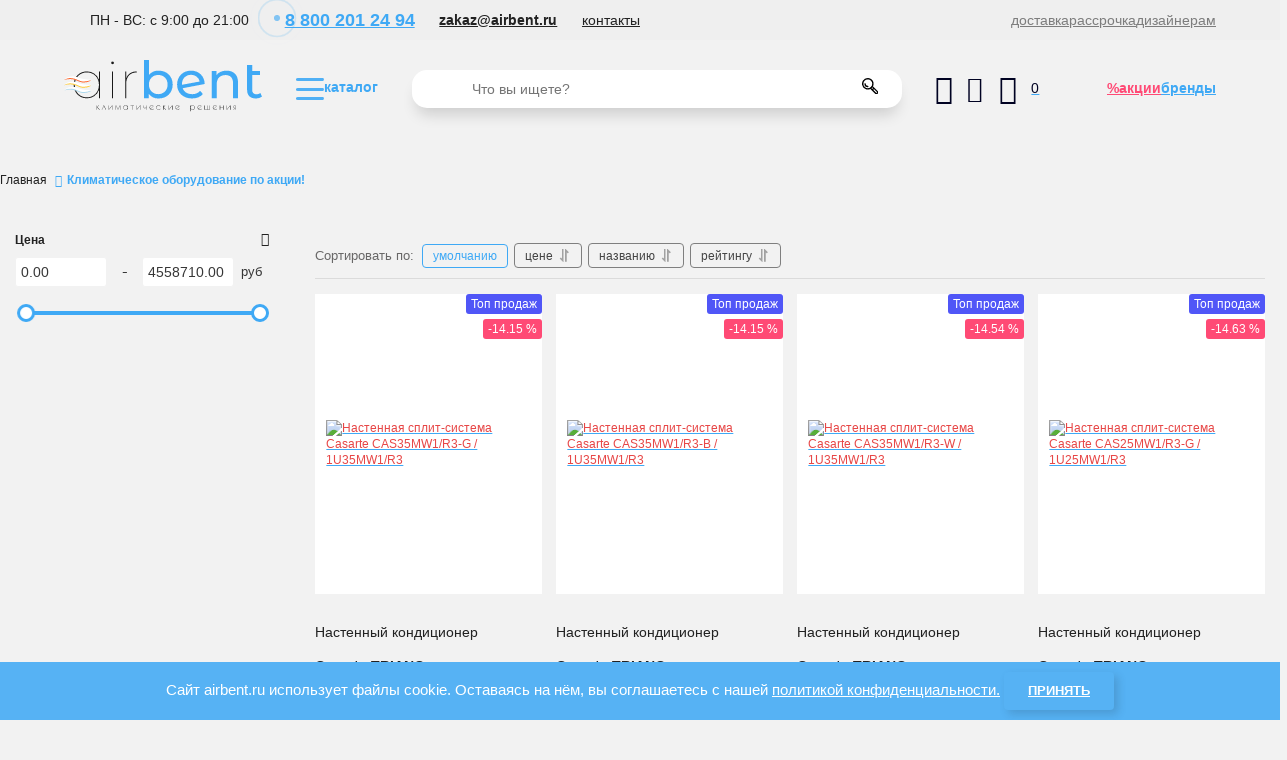

--- FILE ---
content_type: text/html; charset=utf-8
request_url: https://airbent.ru/discounted
body_size: 26175
content:
<!DOCTYPE html>
<html  lang="ru" prefix="og: http://ogp.me/ns#">
<head>
        
        <meta name="yandex-verification" content="9d05dbd67091ef1f" />    

        <base href="https://airbent.ru/">

    
    <script src="/common_js/bb73ab0ced4e31c96f1efbc7f9e7b0d9.js" defer></script>
<link href="cache/css/Airbent.head.0254c3fa3f7a60b8c232cd68271318c4.css" type="text/css" rel="stylesheet">
<script src="cache/js/Airbent.head.4de1ae80301d97f989be77484485e02e.js" defer></script>

    
    <script>
        const ut_tracker = {
            start: function(name) {
                performance.mark(name + ':start');
            },
            end: function(name) {
                performance.mark(name + ':end');
                performance.measure(name, name + ':start', name + ':end');
                console.log(name + ' duration: ' + performance.getEntriesByName(name)[0].duration);
            }
        }
    </script>

        
    <script type="application/ld+json">
    {
        "@context": "https://schema.org/",
        "@type": "WebSite",
        "name": "Airbent",
        "url": "https://airbent.ru/",
        "potentialAction": {
        "@type": "SearchAction",
        "target": "https://airbent.ru/all-products?keyword={search_term_string}",
        "query-input": "required name=search_term_string"
        }
    }
    </script>
    

        
    <script type="application/ld+json">
    {
        "@context": "https://schema.org",
        "@type": "Organization",
        "name": "Airbent",
        "url": "https://airbent.ru/",
        "logo": "https://airbent.ru/files/images/logo.png",
        "sameAs": [
                    "https://www.youtube.com/channel/UCfz4Eps-AXm_fnDCEyaCNUQ",                    "https://vk.com/airbent"                ]
            }
    </script>
    
    
        <title>Климатическое оборудование и товары по акции!</title>

                <meta name="keywords" content="Акционные товары, Климатическое оборудование, увлажнители, очистители воздуха, обогреватели воздуха, водонагреватели, вентиляционное оборудование"/>
        
            <meta name="description" content="Сотни товаров по акции и в рассрочку в интернет-магазине климатической техники airbent"/>
    
    <meta http-equiv="Content-Type" content="text/html; charset=UTF-8">
    
            <meta name="robots" content="index,follow">
    
    <meta name="viewport" content="width=device-width, initial-scale=1.0">
    <meta name="generator" content="OkayCMS 4.0.5">

        
                    <link rel="next" href="/discounted/page-2"/>
    

                <meta property="og:title" content="Климатическое оборудование и товары по акции!">
        <meta property="og:type" content="website">
        <meta property="og:url" content="https://airbent.ru">
        <meta property="og:image" content="https://airbent.ru/files/images/logo.png">
        <meta property="og:site_name" content="Airbent">
        <meta property="og:description" content="Сотни товаров по акции и в рассрочку в интернет-магазине климатической техники airbent">
        <link rel="image_src" href="https://airbent.ru/files/images/logo.png">
                <meta name="twitter:card" content="summary">
        <meta name="twitter:title" content="Климатическое оборудование и товары по акции!">
        <meta name="twitter:description" content="Сотни товаров по акции и в рассрочку в интернет-магазине климатической техники airbent">
        <meta name="twitter:image" content="https://airbent.ru/files/images/logo.png">
    
                <link rel="canonical" href="https://airbent.ru/discounted">
    
                            <link rel="alternate" hreflang="ru" href="https://airbent.ru/discounted">
                                    
    
    <link rel="search" type="application/opensearchdescription+xml" title="https://airbent.ru Search" href="https://airbent.ru/opensearch.xml" />

        <link href="https://airbent.ru/files/images/favicon.svg?v=007" type="image/x-icon" rel="icon">
    <link href="https://airbent.ru/files/images/favicon.svg?v=007" type="image/x-icon" rel="shortcut icon">
	<link href="https://airbent.ru/files/images/favicon_logo.svg" type="image/svg+xml rel="icon"">
        <script>ut_tracker.start('parsing:page');</script>

        <script>ut_tracker.start('parsing:head:counters');</script>
        <!-- Yandex.Metrika counter -->
<script type="text/javascript" >
   (function(m,e,t,r,i,k,a){m[i]=m[i]||function(){(m[i].a=m[i].a||[]).push(arguments)};
   m[i].l=1*new Date();k=e.createElement(t),a=e.getElementsByTagName(t)[0],k.async=1,k.src=r,a.parentNode.insertBefore(k,a)})
   (window, document, "script", "https://mc.yandex.ru/metrika/tag.js", "ym");

   ym(75991891, "init", {
        clickmap:true,
        trackLinks:true,
        accurateTrackBounce:true,
        webvisor:true
   });
</script>
<noscript><div><img src="https://mc.yandex.ru/watch/75991891" style="position:absolute; left:-9999px;" alt="" /></div></noscript>
<!-- /Yandex.Metrika counter -->
        <!-- Global site tag (gtag.js) - Google Analytics -->
<script async src="https://www.googletagmanager.com/gtag/js?id=UA-198552932-1">
</script>
<script>
  window.dataLayer = window.dataLayer || [];
  function gtag(){dataLayer.push(arguments);}
  gtag('js', new Date());

  gtag('config', 'UA-198552932-1');
</script>
        <script src="https://zachestnyibiznes.ru/js/zchb-widget.js"></script>
        <script>ut_tracker.end('parsing:head:counters');</script>
        
</head>

<body class="d-flex flex-column other_page">
                                                                                       
                      <script defer src="../js_libraries/simple-adaptive-slider.js"></script>
  <script>
    document.addEventListener('DOMContentLoaded', () => {
      // активация слайдера
      new ItcSimpleSlider('.itcss', {
        loop: true,
        autoplay: true,
        swipe: true
      });
    });
  </script>
                <!-- Top.Mail.Ru counter -->
<script type="text/javascript">
var _tmr = window._tmr || (window._tmr = []);
_tmr.push({id: "3365263", type: "pageView", start: (new Date()).getTime()});
(function (d, w, id) {
  if (d.getElementById(id)) return;
  var ts = d.createElement("script"); ts.type = "text/javascript"; ts.async = true; ts.id = id;
  ts.src = "https://top-fwz1.mail.ru/js/code.js";
  var f = function () {var s = d.getElementsByTagName("script")[0]; s.parentNode.insertBefore(ts, s);};
  if (w.opera == "[object Opera]") { d.addEventListener("DOMContentLoaded", f, false); } else { f(); }
})(document, window, "tmr-code");
</script>
<noscript><div><img src="https://top-fwz1.mail.ru/counter?id=3365263;js=na" style="position:absolute;left:-9999px;" alt="Top.Mail.Ru" /></div></noscript>
<!-- /Top.Mail.Ru counter -->

            
          
        
   <div class="fon_grey">
        <div id="head_menu" class="center_90">
            <ul>
                <li id="time_workday">ПН - ВС: с 9:00 до 21:00</li>
                <li><a id="phone_number" href="tel:88002012494">
                        <div class="pulse"></div>8 800 201
                        24 94
                    </a>

                </li>
                <li><a id="email" href="mailto:zakaz@airbent.ru">zakaz@airbent.ru</a></li>
                <li><a id="contacts" href="/contact">контакты</a></li>
            </ul>
            <ul id="head_menu_li">
                <li><a href="/dostavka">доставка</a></li>
                <li><a href="/rassrochka-i-kredit">рассрочка</a></li>
                                <li><a href="/dizajneram">дизайнерам</a></li>
            </ul>
        </div>
    </div>
    <nav id="menu" class="center_90">
        <a id="logo" href="/">
            <img src="/design/Airbent/images/logo.svg" alt="логотип" width="198px">
        </a>
        <a id="logo_2" href="/">
            <img src="/design/Airbent/images/logo_mini.svg" alt="логотип">
        </a>

        <div id="menu_hidden">
            <a id="burger_menu">
                <img src="/design/Airbent/images/blue_burger.svg" width="28px" alt="каталог"><span>каталог</span>
            </a>
        </div>

        <nav id="menu_js">
            <!-- <a id="burger_menu_close" href="#">
                <img src="/design/Airbent/images/burger.svg" alt="каталог">
            </a> -->

            <div id="menu_block">
                <div id="level_1_line_1">
                    <a href="#" class="contents outer_contents_1">ПО КАТЕГОРИИ</a>
                    <a href="#" class="contents">УСЛУГИ</a>
                </div>
                <ul class="level_1_line_2 outer_contents_2">
                    <li>
                        <a class="outer">поддержание климата</a>
                        <div class="inner">
                            <a href="#" id="button_back">
                                <img src="/design/Airbent/images/button_back.svg" alt="назад">
                            </a>

                            <ul id="level_2_line_2">
                                <div class="grid_menu_ul" id="maintaining_climate_row_1">
                                    <figure id="maintaining_climate_1_1">
                                        <figcaption><a class="a_menu" href="/catalog/ozonatory-vozduha">Озонаторы</a>
                                        </figcaption>
                                        <ul class="menu_line">
                                            <li><a class="a_menu" href="/catalog/dom-sad-i-ogorod">дом, сад и огород</a>
                                            </li>
                                            <li><a class="a_menu" href="/catalog/dejteling">дейтелинг</a></li>
                                            <li><a class="a_menu" href="/catalog/zernohranilischa">зернохранилища</a>
                                            </li>
                                            <li><a class="a_menu" href="/catalog/klining">клининг</a></li>
                                            <li><a class="a_menu" href="/catalog/ovoschehranilischa">овощехранилища</a>
                                            </li>
                                            <li><a class="a_menu" href="/catalog/pischevye-proizvodstva">пищевые
                                                    производства</a>
                                            </li>
                                            <li><a class="a_menu" href="/catalog/himchistki-i-prachechnye">химчистки и
                                                    прачечные</a>
                                            </li>
                                        </ul>
                                    </figure>

                                    <figure id="maintaining_climate_1_2">
                                        <figcaption><a class="a_menu"
                                                href="/catalog/obezzarazhivateli-vozduha">Обеззараживатели</a>
                                        </figcaption>
                                        <ul class="flex_menu_ul_2 menu_line">
                                            <li><a class="a_menu menu_subcategories"
                                                    href="/catalog/obluchateli-dlya-ochistki-vozduha">Облучатели</a>

                                                <ul class="menu_line">
                                                    <li><a class="a_menu"
                                                            href="/catalog/bakteritsidnye-obluchateli-vozduha">бактерицидные</a>
                                                    </li>
                                                    <li><a class="a_menu"
                                                            href="/catalog/kvartsevye-obluchateli-vozduha">кварцевые</a>
                                                    </li>
                                                </ul>
                                            </li>
                                            <li><a class="a_menu menu_subcategories"
                                                    href="/catalog/retsirkulyatory-dlya-ochistki-vozduha">Рециркуляторы</a>
                                                <ul class="menu_line">
                                                    <li><a class="a_menu"
                                                            href="/catalog/otkrytye-retsirkulyatory-vozduha">открытые</a>
                                                    </li>
                                                    <li><a class="a_menu"
                                                            href="/catalog/zakrytye-retsirkulyatory-vozduha">закрытые</a>
                                                    </li>
                                                </ul>
                                            </li>
                                        </ul>
                                    </figure>
                                    <figure id="maintaining_climate_1_3">
                                        <figcaption><a class="a_menu"
                                                href="/catalog/uvlazhniteli-vozduha">Увлажнители</a>
                                        </figcaption>
                                        <ul class="menu_line">
                                            <li><a class="a_menu menu_subcategories"
                                                    href="/catalog/uvlazhniteli-vozduha-dlya-doma">Бытовые</a>
                                                <ul class="menu_line">
                                                    <li><a class="a_menu"
                                                            href="/catalog/ultrazvukovye-uvlazhniteli-vozduha">ультрозвуковые</a>
                                                    </li>
                                                    <li><a class="a_menu"
                                                            href="/catalog/parovye-uvlazhniteli-vozduha">паровые</a>
                                                    </li>
                                                </ul>
                                            </li>
                                            <li><a class="a_menu menu_subcategories"
                                                    href="/catalog/promyshlennye-uvlazhniteli-vozduha">Промышленные</a>
                                            </li>
                                            <li><a class="a_menu menu_subcategories"
                                                    href="/catalog/aroma-uvlazhniteli-dlya-doma">Арома-увлажнители</a>
                                            </li>
                                        </ul>
                                    </figure>
                                </div>
                                <div class="grid_menu_ul" id="maintaining_climate_row_3">
                                    <figure id="maintaining_climate_3_1">
                                        <figcaption><a class="a_menu" href="/catalog/ozonatory-vozduha">Очистители
                                                воздуха</a>
                                        </figcaption>
                                        <ul class="menu_line">
                                            <li><a class="a_menu menu_subcategories"
                                                    href="/catalog/ozonatory-vozduha">Бытовые
                                                    очистители</a>
                                            </li>
                                            <li><a class="a_menu menu_subcategories"
                                                    href="/catalog/ozonatory-vozduha">Промышленные</a>
                                                <ul class="menu_line">
                                                    <li><a class="a_menu"
                                                            href="/catalog/ozonatory-vozduha">зонты-рециркуляторы</a>
                                                    </li>
                                                    <li><a class="a_menu" href="/catalog/ozonatory-vozduha">зонты
                                                            кухонные</a>
                                                    </li>
                                                    <li><a class="a_menu"
                                                            href="/catalog/ozonatory-vozduha">газоконверторы</a>
                                                    </li>
                                                </ul>
                                            </li>
                                            <li><a class="a_menu menu_subcategories"
                                                    href="/catalog/ozonatory-vozduha">Автомобильные</a>
                                            </li>
                                            <li><a class="a_menu menu_subcategories"
                                                    href="/catalog/ozonatory-vozduha">Фильтрующие
                                                    маски</a>
                                            </li>
                                        </ul>
                                    </figure>
                                    <figure id="maintaining_climate_3_2">
                                        <figcaption><a class="a_menu" href="/catalog/osushiteli-vozduha">Осушители</a>
                                        </figcaption>
                                        <ul class="flex_menu_ul_2 menu_line">
                                            <li><a class="a_menu menu_subcategories"
                                                    href="/catalog/bytovye-osushiteli-vozduha">Бытовые</a>
                                                <ul class="menu_line">
                                                    <li><a class="a_menu"
                                                            href="/catalog/nastennye-bytovye-osushiteli-vozduha">настенные</a>
                                                    </li>
                                                    <li><a class="a_menu"
                                                            href="/catalog/napolnye-bytovye-osushiteli-vozduha">напольные</a>
                                                    </li>
                                                    <li><a class="a_menu"
                                                            href="/catalog/mobilnye-bytovye-osushiteli-vozduha">мобильные</a>
                                                    </li>
                                                    <li><a class="a_menu"
                                                            href="/catalog/kanalnye-bytovye-osushiteli-vozduha">канальные</a>
                                                    </li>
                                                </ul>
                                            </li>
                                            <li><a class="a_menu menu_subcategories"
                                                    href="/catalog/promyshlennye-osushiteli-vozduha">Промышленные</a>
                                                <ul class="menu_line">
                                                    <li><a class="a_menu"
                                                            href="/catalog/nastennye-promyshlennye-osushiteli-vozduha">настенные</a>
                                                    </li>
                                                    <li><a class="a_menu"
                                                            href="/catalog/napolnye-promyshlennye-osushiteli-vozduha">напольные</a>
                                                    </li>
                                                    <li><a class="a_menu"
                                                            href="/catalog/promyshlennye-osushiteli-vozduha-dlya-bassejnov">для
                                                            бассейна</a></li>
                                                    <li><a class="a_menu"
                                                            href="/catalog/kanalnye-promyshlennye-osushiteli-vozduha">канальные</a>
                                                    </li>
                                                    <li><a class="a_menu"
                                                            href="/catalog/mobilnye-promyshlennye-osushiteli-vozduha">мобильные</a>
                                                    </li>
                                                    <li><a class="a_menu"
                                                            href="/catalog/adsorbtsionnye-osushiteli-vozduha">адсорбционные</a>
                                                    </li>
                                                </ul>
                                            </li>
                                        </ul>
                                    </figure>
                                    <ul class="menu_line" id="maintaining_climate_3_3">
                                        <li class="menu_sub_margin"><a class="menu_subcategories_fig"
                                                href="/catalog/cistemy-umnogo-mikroklimata">Cистемы умного
                                                микроклимата</a></li>
                                        <li class="menu_sub_margin"><a class="menu_subcategories_fig"
                                                href="/catalog/klimaticheskie-stantsii">Климатические станции</a></li>
                                        <li class="menu_sub_margin"><a class="menu_subcategories_fig"
                                                href="/catalog/mojki-vozduha">Мойки
                                                воздуха</a></li>
                                    </ul>
                                </div>
                            </ul>

                            <!-- <div id="white_line"></div> -->
                        </div>
                    </li>

                    <li>
                        <a class="outer">кондиционирование</a>
                        <div class="inner">
                            <a href="#" id="button_back">
                                <img src="/design/Airbent/images/button_back.svg" alt="назад">
                            </a>

                            <ul id="level_2_line_2">
                                <div class="grid_menu_ul" id="conditioning_row_1">
                                    <figure id="conditioning_1_1">
                                        <figcaption><a class="a_menu" href="/catalog/multi-split-sistemy">Мульти-сплит
                                                системы</a>
                                        </figcaption>
                                        <ul class="flex_menu_ul_3 menu_line">
                                            <li><a class="a_menu menu_subcategories"
                                                    href="/catalog/vnutrennie-bloki-multi-split-sistem">Внутренние
                                                    блоки</a>
                                                <ul class="menu_line">
                                                    <li><a class="a_menu"
                                                            href="/catalog/nastennyj-vnutrennij-blok">настенные</a>
                                                    </li>
                                                    <li><a class="a_menu"
                                                            href="/catalog/kanalnyj-vnutrennij-blok">канальные</a>
                                                    </li>
                                                    <li><a class="a_menu"
                                                            href="/catalog/napolno-potolochnyj-vnutrennij-blok">напольно-потолочные</a>
                                                    </li>
                                                    <li><a class="a_menu"
                                                            href="/catalog/kassetnyj-vnutrennij-blok">кассетные</a>
                                                    </li>
                                                    <li><a class="a_menu"
                                                            href="/catalog/kolonnyj-vnutrennij-blok">колонные</a>
                                                    </li>
                                                </ul>
                                            </li>
                                            <li><a class="a_menu menu_subcategories"
                                                    href="/catalog/naruzhnye-bloki-multi-split-sistem">Наружные
                                                    блоки</a>
                                                <ul class="menu_line">
                                                    <li><a class="a_menu" href="/catalog/2-komnaty">2 комнаты</a></li>
                                                    <li><a class="a_menu" href="/catalog/3-komnaty">3 комнаты</a></li>
                                                    <li><a class="a_menu" href="/catalog/4-komnaty">4 комнаты</a></li>
                                                    <li><a class="a_menu" href="/catalog/5-komnaty">5 комнаты</a></li>
                                                    <li><a class="a_menu" href="/catalog/do-8-komnat">до 8 комнат</a>
                                                    </li>
                                                </ul>
                                            </li>
                                            <li><a class="a_menu menu_subcategories"
                                                    href="/catalog/gotovye-komplekty">Готовые
                                                    комплекты</a>
                                                <ul class="menu_line">
                                                    <li><a class="a_menu"
                                                            href="/catalog/komplekty-na-2-komnaty">комплекты
                                                            на 2
                                                            комнаты</a></li>
                                                    <li><a class="a_menu"
                                                            href="/catalog/komplekty-na-3-komnaty">комплекты
                                                            на 3
                                                            комнаты</a></li>
                                                </ul>
                                            </li>
                                        </ul>
                                    </figure>

                                    <div id="conditioning_1_2">
                                        <a href="/catalog/gotovye-komplekty"><img class="menu_banners" src="/design/Airbent/images/banner-action-multic-yandex.jpg"
     alt="баннер акции мульти-сплит систем"></a>
                                    </div>

                                    <figure id="conditioning_1_3">
                                        <figcaption><a class="a_menu"
                                                href="/catalog/split-sistemy-i-konditsionery">Сплит-системы и
                                                кондиционеры</a></figcaption>
                                        <span class="flex_menu_ul_2 menu_line">
                                            <ul class="menu_line">
                                                <li><a class="a_menu"
                                                        href="/catalog/nastennye-split-sistemy">настенные</a>
                                                </li>
                                                <li><a class="a_menu"
                                                        href="/catalog/kolonnye-split-sistemy">колонные</a>
                                                </li>
                                                <li><a class="a_menu"
                                                        href="/catalog/kanalnye-split-sistemy">канальные</a>
                                                </li>
                                                <li><a class="a_menu"
                                                        href="/catalog/kassetnye-split-sistemy">кассетные</a>
                                                </li>
                                                <li><a class="a_menu"
                                                        href="/catalog/napolno-potolochnye-split-sistemy">напольно-потолочные</a>
                                                </li>
                                                <li><a class="a_menu" href="/catalog/napolnye-konditsionery">напольные
                                                        (мобильные)</a></li>
                                            </ul>
                                            <ul class="menu_line">
                                                <li><a class="a_menu" href="/catalog/okonnye-konditsionery">оконные</a>
                                                </li>
                                                <li><a class="a_menu"
                                                        href="/catalog/liftovye-konditsionery">лифтовые</a>
                                                </li>
                                                <li><a class="a_menu" href="/catalog/kryshnye-konditsionery">крышные</a>
                                                </li>
                                            </ul>
                                        </span>
                                    </figure>

                                    <div id="conditioning_1_4">
                                        <a href="/catalog/split-sistemy-i-konditsionery/brand-lg/seriya-artcoolspgallery"><img class="menu_banners" src="/design/Airbent/images/banner_lg_art_cool_gallery.jpg"
     alt="баннер кондиционеры"></a>
                                    </div>
                                </div>
                                <div class="grid_menu_ul" id="conditioning_row_3">
                                    <figure id="conditioning_3_1">
                                        <figcaption><a class="a_menu"
                                                href="/catalog/polupromyshlennye-sistemy">Полупромышленные
                                                кондиционеры</a>
                                        </figcaption>
                                        <ul class="menu_line">
                                            <li><a class="a_menu"
                                                    href="/catalog/nastennye-polupromyshlennye-split-sistemy">настенные</a>
                                            </li>
                                            <li><a class="a_menu"
                                                    href="/catalog/kolonnye-polupromyshlennye-split-sistemy">колонные</a>
                                            </li>
                                            <li><a class="a_menu"
                                                    href="/catalog/kanalnye-polupromyshlennye-split-sistemy">канальные</a>
                                            </li>
                                            <li><a class="a_menu"
                                                    href="/catalog/kassetnye-polupromyshlennye-split-sistemy">кассетные
                                            </li>
                                            <li><a class="a_menu"
                                                    href="/catalog/napolno-potolochnye-polupromyshlennye-split-sistemy">напольно-потолочные</a>
                                            </li>
                                            <li><a class="a_menu" href="/catalog/kuhonnye-konditsionery">кухонные</a>
                                            </li>
                                            <li><a class="a_menu"
                                                    href="/catalog/naruzhnye-bloki-polupromyshlennyh-konditsionerov">наружные
                                                    блоки</a></li>
                                        </ul>
                                    </figure>

                                    <figure id="conditioning_3_2">
                                        <figcaption><a class="a_menu"
                                                href="/catalog/ultizonalnye-vrvvrf-sistemy">Мультизональные
                                                VRV/VRF</a></figcaption>
                                        <ul class="menu_line">
                                            <li><a class="a_menu" href="/catalog/naruzhnye-bloki-vrf-sistem">наружные
                                                    блоки
                                                    vrf</a>
                                            </li>
                                            <li><a class="a_menu" href="/catalog/vnutrennie-bloki-vrf-sistem">внутренние
                                                    блоки
                                                    vrf</a></li>
                                        </ul>
                                    </figure>

                                    <figure id="conditioning_3_3">
                                        <figcaption><a class="a_menu"
                                                href="/catalog/promyshlennye-sistemy">Промышленные</a>
                                        </figcaption>
                                        <ul class="menu_line">
                                            <li><a class="a_menu" href="/catalog/fankojly">фанкойлы</a></li>
                                            <li><a class="a_menu"
                                                    href="/catalog/kompressorno-kondensatornye-bloki">компрессорно-конденсаторные
                                                    блоки</a></li>
                                            <li><a class="a_menu"
                                                    href="/catalog/promyshlennoe-holodilnoe-oborudovanie">холодильное
                                                    оборудование</a></li>
                                            <li><a class="a_menu"
                                                    href="/catalog/pretsizionnye-konditsionery">прецизионные
                                                    кондиционеры</a></li>
                                        </ul>
                                    </figure>
                                </div>
                            </ul>
                        </div>
                    </li>

                    <li>
                        <a class="outer">тепловое оборудование</a>
                        <div class="inner">
                            <a href="#" id="button_back">
                                <img src="/design/Airbent/images/button_back.svg" alt="назад">
                            </a>

                            <ul id="level_2_line_2">
                                <div class="grid_menu_ul" id="thermal_row_1">
                                    <div class="grid_menu_sub" id="thermal_1_1">
                                        <figure>
                                            <figcaption><a class="menu_subcategories_fig"
                                                    href="/catalog/obogrevateli">Обогреватели</a>
                                            </figcaption>
                                            <ul class="menu_line">
                                                <li><a class="a_menu"
                                                        href="/catalog/elektricheskie-obogrevateli">электрические</a>
                                                </li>
                                                <li><a class="a_menu"
                                                        href="/catalog/maslyanye-obogrevateli">масляные</a>
                                                </li>
                                                <li><a class="a_menu"
                                                        href="/catalog/infrakrasnye-obogrevateli">инфракрасные</a>
                                                </li>
                                            </ul>
                                        </figure>

                                        <figure>
                                            <figcaption><a class="menu_subcategories_fig"
                                                    href="/catalog/teplogeneratory">Теплогенераторы</a>
                                            </figcaption>
                                            <ul class="menu_line">
                                                <li><a class="a_menu"
                                                        href="/catalog/gazovye-teplogeneratory">газовые</a>
                                                </li>
                                                <li><a class="a_menu"
                                                        href="/catalog/dizelnye-teplogeneratory">дизельные</a>
                                                </li>
                                            </ul>
                                        </figure>
                                    </div>

                                    <figure id="thermal_1_2">
                                        <figcaption><a class="a_menu" href="/catalog/teplovye-zavesy">Тепловые
                                                завесы</a>
                                        </figcaption>
                                        <span class="flex_menu_ul_3">
                                            <!-- <ul class="menu_line">
                                                                <li><a class="a_menu" href="/catalog/">горизонтальные</a></li>
                                                                <li><a class="a_menu" href="/catalog/">вертикальные</a></li>
                                                                <li><a class="a_menu" href="/catalog/">влагозащищенные</a></li>
                                                                <li><a class="a_menu" href="/catalog/">хром</a></li>
                                                                <li><a class="a_menu" href="/catalog/">встраиваемые</a></li>
                                                                <li><a class="a_menu" href="/catalog/">с ЕС двигателем</a></li>
                                                                <li><a class="a_menu" href="/catalog/">на вращающуюся дверь</a></li>
                                                                <li><a class="a_menu" href="/catalog/">газовые</a></li>
                                                            </ul> -->
                                            <ul class="menu_line">
                                                <li><a class="a_menu"
                                                        href="/catalog/elektricheskie-teplovye-zavesy">электрические</a>
                                                </li>
                                                <li><a class="a_menu"
                                                        href="/catalog/vodyanye-teplovye-zavesy">водяные</a>
                                                </li>
                                                <li><a class="a_menu" href="/catalog/teplovye-zavesy-bez-obogreva">без
                                                        обогрева</a>
                                                </li>
                                            </ul>
                                        </span>
                                    </figure>

                                    <div class="grid_menu_sub" id="thermal_1_3">
                                        <figure>
                                            <figcaption><a class="menu_subcategories_fig"
                                                    href="/catalog/teplovye-pushki">Тепловые
                                                    пушки</a></figcaption>
                                            <ul class="menu_line">
                                                <li><a class="a_menu"
                                                        href="/catalog/elektricheskie-teplovye-pushki">электрические</a>
                                                </li>
                                                <li><a class="a_menu"
                                                        href="/catalog/gazovye-teplovye-pushki">газовые</a>
                                                </li>
                                                <li><a class="a_menu"
                                                        href="/catalog/dizelnye-teplovye-pushki">дизельные</a>
                                                </li>
                                            </ul>
                                        </figure>
                                    </div>
                                </div>

                                <div class="grid_menu_ul" id="thermal_row_3">
                                    <figure id="thermal_3_1">
                                        <figcaption><a class="a_menu" href="/catalog/kaminy">Камины</a></figcaption>
                                        <ul class="menu_line">
                                            <li><a class="a_menu" href="/catalog/gazovye2">газовые</a></li>
                                        </ul>
                                    </figure>

                                    <div id="thermal_3_2">
                                        <ul class="menu_line">
                                            <li class="menu_sub_margin"><a class="menu_subcategories_fig"
                                                    href="/catalog/teploventilyatory">Тепловентиляторы</a></li>
                                            <li class="menu_sub_margin"><a class="menu_subcategories_fig"
                                                    href="/catalog/konvektory">Конвекторы</a></li>
                                            <li class="menu_sub_margin"><a class="menu_subcategories_fig"
                                                    href="/catalog/sushilki-dlya-ruk">Сушилки для рук</a></li>
                                        </ul>
                                    </div>
                                </div>
                            </ul>
                        </div>
                    </li>

                    <li>
                        <a class="outer">отопление</a>
                        <div class="inner">
                            <a href="#" id="button_back">
                                <img src="/design/Airbent/images/button_back.svg" alt="назад">
                            </a>

                            <ul id="level_2_line_2">
                                <div class="grid_menu_ul" id="heating_row_1">
                                    <figure id="heating_1_1">
                                        <figcaption><a class="a_menu menu_subcategories"
                                                href="/catalog/teplovye-nasosy">Тепловые
                                                насосы</a>
                                        </figcaption>
                                        <ul class="menu_line">
                                            <li><a class="a_menu" href="/catalog/vozduh---vozduh">воздух-воздух</a></li>
                                            <li><a class="a_menu" href="/catalog/voda---voda">вода-вода</a></li>
                                            <li><a class="a_menu" href="/catalog/vozduh---voda">воздух-вода</a></li>
                                            <li><a class="a_menu" href="/catalog/grunt---voda">грунт-вода</a></li>
                                        </ul>
                                    </figure>

                                    <figure id="heating_1_2">
                                        <figcaption><a class="a_menu menu_subcategories"
                                                href="/catalog/kotly-otopleniya">Котлы
                                                отопления</a>
                                        </figcaption>
                                        <ul class="menu_line">
                                            <li><a class="a_menu" href="/catalog/nastennye-gazovye">настенные
                                                    газовые</a>
                                            </li>
                                            <li><a class="a_menu" href="/catalog/napolnye-gazovye">напольные газовые</a>
                                            </li>
                                            <li><a class="a_menu"
                                                    href="/catalog/elektricheskie-kotly-otopleniya">электрические</a>
                                            </li>
                                            <li><a class="a_menu" href="/catalog/tverdotoplivnye">твердотопливные</a>
                                            </li>
                                            <li><a class="a_menu" href="/catalog/kombinirovannye">комбинированные</a>
                                            </li>
                                        </ul>
                                    </figure>

                                    <figure id="heating_1_3">
                                        <figcaption><a class="a_menu menu_subcategories"
                                                href="/catalog/bojlery">Бойлеры</a></figcaption>
                                    </figure>

                                </div>
                            </ul>
                        </div>
                    </li>

                    <li>
                        <a class="outer">водонагреватели</a>
                        <div class="inner">
                            <a href="#" id="button_back">
                                <img src="/design/Airbent/images/button_back.svg" alt="назад">
                            </a>

                            <ul id="level_2_line_2">
                                <div class="grid_menu_ul" id="water_heaters_row_1">
                                    <figure id="water_heaters_1_1">
                                        <figcaption><a class="a_menu" href="/catalog/">Электрические</a>
                                        </figcaption>
                                        <ul class="flex_menu_ul_2 menu_line">
                                            <li><a class="a_menu menu_subcategories" href="/catalog/">Накопительные</a>
                                                <ul class="menu_line">
                                                    <li><a class="a_menu" href="/catalog/">из нержавейки</a></li>
                                                    <li><a class="a_menu" href="/catalog/">эмалированные</a></li>
                                                    <li><a class="a_menu" href="/catalog/">горизонтальные</a></li>
                                                    <li><a class="a_menu" href="/catalog/">вертикальные</a></li>
                                                    <li><a class="a_menu" href="/catalog/">с двумя тэнами</a></li>
                                                    <li><a class="a_menu" href="/catalog/">с сухим тэном</a></li>
                                                    <li><a class="a_menu" href="/catalog/">электронное управление</a>
                                                    </li>
                                                    <li><a class="a_menu" href="/catalog/">механическое управление</a>
                                                    </li>
                                                    <li><a class="a_menu" href="/catalog/">wi-fi управление</a></li>
                                                </ul>
                                            </li>
                                            <li><a class="a_menu menu_subcategories" href="/catalog/">Проточные</a>
                                                <ul class="menu_line">
                                                    <li><a class="a_menu" href="/catalog/">напорные</a></li>
                                                    <li><a class="a_menu" href="/catalog/">безнапорный душ</a></li>
                                                    <li><a class="a_menu" href="/catalog/">безнапорный кран</a></li>
                                                    <li><a class="a_menu" href="/catalog/">безнапорный кран+душ</a></li>
                                                    <li><a class="a_menu" href="/catalog/">с вилкой в комплекте</a></li>
                                                    <li><a class="a_menu" href="/catalog/">розетка 220 Вольт</a></li>
                                                    <li><a class="a_menu" href="/catalog/">розетка 380 Вольт</a></li>
                                                </ul>
                                            </li>
                                        </ul>
                                    </figure>

                                    <figure id="water_heaters_1_2">
                                        <figcaption><a class="a_menu" href="/catalog/">Газовые</a></figcaption>
                                        <ul class="flex_menu_ul_2 menu_line">
                                            <li><a class="a_menu menu_subcategories" href="/catalog/">Накопительные</a>
                                                <ul class="menu_line">
                                                    <li><a class="a_menu" href="/catalog/">напольные</a></li>
                                                    <li><a class="a_menu" href="/catalog/">настенные</a></li>
                                                    <li><a class="a_menu" href="/catalog/">на сжиженном газе</a></li>
                                                </ul>
                                            </li>
                                            <li><a class="a_menu menu_subcategories" href="/catalog/">Проточные</a>
                                                <ul class="menu_line">
                                                    <li><a class="a_menu" href="/catalog/">с открытой камерой
                                                            сгорания</a>
                                                    </li>
                                                    <li><a class="a_menu" href="/catalog/">с закрытой камерой
                                                            сгорания</a>
                                                    </li>
                                                    <li><a class="a_menu" href="/catalog/">с пьезорозжигом</a></li>
                                                    <li><a class="a_menu" href="/catalog/">с электро-розжигом от
                                                            батарейки</a>
                                                    </li>
                                                    <li><a class="a_menu" href="/catalog/">с электро-розжигом от
                                                            сети</a>
                                                    </li>
                                                    <li><a class="a_menu" href="/catalog/">на магистральном газе</a>
                                                    </li>
                                                    <li><a class="a_menu" href="/catalog/">на сжиженном газе</a></li>
                                                    <li><a class="a_menu" href="/catalog/">турбированные</a></li>
                                                </ul>
                                            </li>
                                        </ul>
                                    </figure>
                                </div>
                            </ul>
                        </div>
                    </li>

                    <li>
                        <a class="outer">вентиляция</a>
                        <div class="inner">
                            <a href="#" id="button_back">
                                <img src="/design/Airbent/images/button_back.svg" alt="назад">
                            </a>

                            <ul id="level_2_line_2">
                                <div class="grid_menu_ul" id="ventilation_row_1">
                                    <figure id="ventilation_1_1">
                                        <figcaption><a class="a_menu"
                                                href="/catalog/bytovye-ventilyatsionnye-ustanovki">Бытовые
                                                установки</a></figcaption>
                                        <ul class="menu_line">
                                            <li><a class="a_menu"
                                                    href="/catalog/pritochnye-ventustanovki-brizery">приточные,
                                                    бризеры</a></li>
                                        </ul>

                                        <div>
                                            <img class="menu_banners"
                                                src="/design/Airbent/images/banner-action-multic-yandex.jpg"
                                                alt="баннер акции мульти-сплит систем">
                                        </div>
                                    </figure>

                                    <div class="grid_menu_sub" id="ventilation_1_2">
                                        <figure>
                                            <figcaption><a class="menu_subcategories_fig"
                                                    href="/catalog/ventilyatsionnye-ustanovki">Вентиляционные
                                                    установки</a></figcaption>
                                            <ul class="menu_line">
                                                <li><a class="a_menu"
                                                        href="/catalog/pritochno-vytyazhnye-ustanovki">приточно-вытяжные</a>
                                                </li>
                                            </ul>
                                        </figure>
                                        <figure>
                                            <figcaption><a class="menu_subcategories_fig"
                                                    href="/catalog/ventilyatory-dlya-ohlazhdeniya-vozduha">Вентиляторы</a>
                                            </figcaption>
                                            <ul class="flex_menu_ul_3">
                                                <li><a class="a_menu menu_subcategories" href="#">Бытовые</a>
                                                    <ul class="menu_line">
                                                        <li><a class="a_menu"
                                                                href="/catalog/kolonnye-ventilyatory">колонные</a>
                                                        </li>
                                                        <li><a class="a_menu"
                                                                href="/catalog/kanalnye-ventilyatory">канальные</a>
                                                        </li>
                                                        <li><a class="a_menu"
                                                                href="/catalog/napolnye-ventilyatory">напольные</a>
                                                        </li>
                                                    </ul>
                                                </li>

                                                <li><a class="a_menu menu_subcategories"
                                                        href="/catalog/promyshlennye-ventilyatory">Промышленные</a>
                                                    <ul class="menu_line">
                                                        <li><a class="a_menu"
                                                                href="/catalog/osevye-ventilyatory">осевые</a>
                                                        </li>
                                                        <li><a class="a_menu"
                                                                href="/catalog/tsentrobezhnye-ventilyatory">центробежные</a>
                                                        </li>
                                                        <li><a class="a_menu"
                                                                href="/catalog/kryshnye-ventilyatory">крышные</a>
                                                        </li>
                                                    </ul>
                                                </li>
                                            </ul>
                                        </figure>
                                    </div>
                                </div>
                            </ul>
                        </div>
                    </li>

                    <li>
                        <a class="outer">комплектующие</a>
                        <div class="inner">
                            <a href="#" id="button_back">
                                <img src="/design/Airbent/images/button_back.svg" alt="назад">
                            </a>

                            <ul id="level_2_line_2">
                                <div class="grid_menu_ul" id="components_row_1">
                                    <div class="grid_menu_sub" id="components_1_1">
                                        <figure>
                                            <figcaption>
                                                <a class="menu_subcategories_fig"
                                                    href="/catalog/komplektuyuschie-dlya-konditsionerov">Для
                                                    кондиционеров</a>
                                            </figcaption>
                                            <ul class="menu_line">
                                                <li><a class="a_menu"
                                                        href="/catalog/komplektuyuschie-dlya-split-sistem">Для
                                                        сплит-систем</a></li>
                                                <li><a class="a_menu"
                                                        href="/catalog/komplektuyuschie-dlya-multi-split-sistem">Для
                                                        мульти-сплит систем</a></li>
                                            </ul>
                                        </figure>
                                        <figure>
                                            <figcaption>
                                                <a class="menu_subcategories_fig"
                                                    href="/catalog/ochistka-uvlazhnenie-i-sushka-vozduha2">Для
                                                    поддержания климата</a>
                                            </figcaption>
                                            <ul class="menu_line">
                                                <li><a class="a_menu"
                                                        href="/catalog/komplektuyuschie-dlya-ochistki-vozduha">Для
                                                        очистителей воздуха</a></li>
                                                <li><a class="a_menu"
                                                        href="/catalog/komplektuyuschie-dlya-ozonatorov">Для
                                                        озонаторов</a></li>
                                            </ul>
                                        </figure>
                                    </div>

                                    <figure id="components_1_2">
                                        <figcaption>
                                            <a class="a_menu"
                                                href="/catalog/komplektuyuschie-dlya-multizonalnyh-vrf-sistem">Для
                                                мультизональных VRF систем</a>
                                        </figcaption>
                                        <ul class="menu_line">
                                            <li><a class="a_menu"
                                                    href="/catalog/razvetviteli-refnety-trojniki">Разветвители (рефнеты,
                                                    тройники)</a></li>
                                            <li><a class="a_menu" href="/catalog/paneli-k-kassetnym-blokam">Панели к
                                                    кассетным блокам</a></li>
                                            <li><a class="a_menu" href="/catalog/zhalyuzi-k-kanalnym-blokam">Жалюзи к
                                                    канальным блокам</a></li>
                                            <li><a class="a_menu" href="/catalog/soedinitelnye-komplekty">Соединительные
                                                    комплекты</a></li>
                                            <li><a class="a_menu" href="/catalog/pulty-dlya-vrf-sistem">Пульты
                                                    для VRF систем</a></li>
                                            <li><a class="a_menu" href="/catalog/adaptery-dlya-vrf-sistem">Адаптеры
                                                    для VRF систем</a></li>

                                            <li><a class="a_menu" href="/catalog/shlyuzy-dlya-vrf-sistem">Шлюзы для VRF
                                                    систем</a></li>
                                            <li><a class="a_menu"
                                                    href="/catalog/konvektory-setevyh-protokolov">Конвекторы сетевых
                                                    протоколов</a></li>
                                            <li><a class="a_menu" href="/catalog/bs--blok-blok-rekuperatsii-tepla">BS
                                                    -блок
                                                    (Блок рекуперации тепла)</a></li>

                                        </ul>
                                    </figure>


                                    <div id="components_1_3">
                                        <ul class="menu_line">
                                            <li class="menu_sub_margin"><a class="menu_subcategories_fig"
                                                    href="/catalog/komplektuyuschie-dlya-ventilyatsiya">Для
                                                    вентиляция</a></li>
                                            <li class="menu_sub_margin"><a class="menu_subcategories_fig"
                                                    href="/catalog/aksessuary-dlya-kotlov-otopleniya">Для котлов
                                                    отопления</a>
                                            </li>
                                            <li class="menu_sub_margin"><a class="menu_subcategories_fig"
                                                    href="/catalog/komplektuyuschie-dlya-polupromyshlennyh-sistem">Для
                                                    полупромышленных систем</a>
                                            </li>
                                        </ul>
                                    </div>
                                </div>

                                <div class="grid_menu_ul" id="components_row_1">
                                    <figure id="components_1_1">
                                        <figcaption>
                                            <a class="a_menu"
                                                href="/catalog/komplektuyuschie-dlya-teplovogo-oborudovaniya">Для
                                                теплового оборудования</a>
                                        </figcaption>
                                        <ul class="menu_line">
                                            <li><a class="a_menu"
                                                    href="/catalog/komplektuyuschie-dlya-teplovyh-nasosov">Для
                                                    тепловых насосов</a></li>
                                        </ul>
                                    </figure>
                                    <figure id="components_1_2">
                                        <figcaption>
                                            <a class="a_menu"
                                                href="/catalog/komplektuyuschie-dlya-promyshlennyh-sistem">Для
                                                промышленных систем</a>
                                        </figcaption>
                                        <ul class="menu_line">
                                            <li><a class="a_menu" href="/catalog/optsii-k-fankojlam">Для
                                                    фанкойлов</a></li>
                                        </ul>
                                    </figure>
                                </div>
                        </div>
                    </li>
                </ul>

                <ul class="level_1_line_2">
                    <li>
                        <a class="outer" href="/montazh">монтаж кондиционеров</a>
                    </li>
                                    </ul>
            </div>
            </li>
            </ul>



            <div class="grid_menu_ul" id="maintaining_climate_row_utp">
                <a class="menu_utp" id="maintaining_climate_utp_1" href="tel:88002012494">
                    <div class="menu_utp_text">
                        <div>бесплатная консультация</div>
                        <div class="menu_utp_phone">8 800 201 24 94</div>
                    </div>
                    <img class="menu_utp_image shadow" src="/design/Airbent/images/free_consultation.jpg"
                        alt="бесплатная консультация">
                </a>

                <a class="menu_utp" id="maintaining_climate_utp_2" href="/garantiya-luchshej-tseny">
                    <div class="menu_btn_garanty">
                        <div>гарантия лучшей цены</div>
                    </div>
                    <img class="menu_utp_image shadow" src="/design/Airbent/images/garanty_best_price.jpg"
                        alt="гарантия лучшей цены">
                </a>

                <a class="menu_utp" id="maintaining_climate_utp_3" href="/rassrochka-i-kredit">
                    <div class="menu_btn_rassrochka">
                        <div>рассрочка</div>
                    </div>
                    <img class="menu_utp_image shadow" src="/design/Airbent/images/rassrochka.jpg" alt="рассрочка">
                </a>
            </div>
            </div>
        </nav>

        <form id="form_input" action="/all-products">
            <input class="shadow" id="search" type="text" name="keyword" value="" aria-label="search" data-language="index_search" placeholder="Что вы ищете?">
            <button type="submit" aria-label="search">
                <img src="/design/Airbent/images/search.svg" alt="поиск">
            </button>
     
        </form>

        <div id="menu_circle">
            <div id="wishlist"><a href="#">    <span class="header_informers__link d-flex align-items-center">
        <i class="d-flex align-items-center fa fa-heart-o"></i>
            </span>
                                    </a>
            </div>
            <div id="comparison"><a href="#">    <div class="header_informers__link d-flex align-items-center">
        <i class="d-flex align-items-center fa fa-balance-scale"></i>
            </div>
                                    </a>
            </div>
            <div id="cart_informer" ><a href="/cart/">    <div class="header_informers__link d-flex align-items-center">
        <i class="d-flex align-items-center fa fa-shopping-cart"></i>
        <span class="cart_counter">0</span>
            </div>
                                    </a>
            </div>
        </div>

        <ul id="menu_li">
            <li><a class="color_FF4A75" href="/discounted">%акции</a></li>
            <li><a href="/brands">бренды</a></li>
        </ul>
    </nav>


                                  
                                
                            <div class="container">
                    <ol itemscope itemtype="https://schema.org/BreadcrumbList" class="breadcrumbs d-flex flex-wrap align-items-center">
                <li itemprop="itemListElement" itemscope
            itemtype="https://schema.org/ListItem" class="d-inline-flex align-items-center breadcrumbs__item">
            <a itemprop="item" href="/">
                <span itemprop="name" data-language="breadcrumb_home" title="Главная">Главная</span>
            </a>
            <meta itemprop="position" content="1" />
        </li>

                                            <li itemprop="itemListElement" itemscope
                    itemtype="https://schema.org/ListItem" class="d-inline-flex align-items-center breadcrumbs__item">
                    <span itemprop="name">Климатическое оборудование по акции!</span>
                    <meta itemprop="position" content="2" />
                </li>
                        
                    </ol>
                <div class="fn_ajax_content">
                    <div class="clearfix">
        <div class="fn_mobile_toogle sidebar d-lg-flex flex-lg-column">
        <div class="fn_mobile_toogle sidebar__header sidebar__boxed hidden-lg-up">
            <div class="fn_switch_mobile_filter sidebar__header--close">
                <svg class="remove_icon" width="20" height="20" viewBox="0 0 20 20"><path fill="currentColor" d="M15.833 5.346l-1.179-1.179-4.654 4.654-4.654-4.654-1.179 1.179 4.654 4.654-4.654 4.654 1.179 1.179 4.654-4.654 4.654 4.654 1.179-1.179-4.654-4.654z"></path></svg>                <span data-language="mobile_filter_close">
                    Закрыть
                </span>
            </div>
                    </div>
        <div class="fn_selected_features">
                                                </div>
        <div class="fn_features">
                                <div class="sidebar__boxed">
        <div class="filters">
                                        <div class="fn_switch filter__name d-flex align-items-center justify-content-between active">
                    <span data-language="features_price">
                        Цена
                    </span>
                    <span class="d-flex align-items-center filter__name_arrow fa fa-chevron-down"></span>
                </div>
                <div class="filter__group">
                                        <div class="d-flex align-items-center justify-content-between price_range">
                        <div class="d-flex align-items-center price_label">
                            <input class="min_input" id="fn_slider_min" aria-label="0" name="p[min]" value="0" data-price="0" type="text">
                        </div>
                        <div class="separator">
                            -
                        </div>
                        <div class="d-flex align-items-center price_label max_price">
                            <input class="max_input" id="fn_slider_max" name="p[max]" aria-label="4558710" value="4558710" data-price="4558710" type="text">
                        </div>
                        <div class="price_currency">
                            <span>
                                руб
                            </span>
                        </div>
                    </div>
                                        <div id="fn_slider_price"></div>
                </div>
                                                                                            </div>
    </div>
                    </div>
                <div class="browsed products">
            

        </div>
    </div>
    <div class="products_container d-flex flex-column">
        <div class="products_container__boxed">
                            <div class="products_container__sort d-flex align-items-center justify-content-between">
                                        <div class="fn_products_sort">
                            <div class="fn_ajax_buttons d-flex flex-wrap align-items-center products_sort">
        <span class="product_sort__title hidden-sm-down" data-language="products_sort_by">Сортировать по:</span>

        <form class="product_sort__form" method="post">
            <button type="submit" name="prg_seo_hide" class="d-inline-flex align-items-center product_sort__link active_up no_after" value="https://airbent.ru/discounted/sort-position">
                <span data-language="products_by_default">умолчанию</span>
            </button>
        </form>

        <form class="product_sort__form" method="post">
            <button type="submit" name="prg_seo_hide" class="d-inline-flex align-items-center product_sort__link" value="https://airbent.ru/discounted/sort-price">
                <span data-language="products_by_price">цене</span>
                <svg preserveAspectRatio="xMidYMid meet" height="20px" width="20px" viewBox="0 0 11 17" class="sorting_icon"><title>Sorting</title><g><polygon class="sorting_icon--left" fill="currentColor" points="4.1,17.3 -0.7,12.5 0.7,11.1 2.1,12.5 2.1,0 4.1,0"></polygon><polygon class="sorting_icon--right" fill="currentColor" points="8.3,16.8 6.3,16.8 6.3,-0.6 11.2,4.3 9.7,5.7 8.3,4.3"></polygon></g></svg>            </button>
        </form>

        <form class="product_sort__form" method="post">
            <button type="submit" name="prg_seo_hide" class="d-inline-flex align-items-center product_sort__link" value="https://airbent.ru/discounted/sort-name">
                <span data-language="products_by_name">названию</span>
                <svg preserveAspectRatio="xMidYMid meet" height="20px" width="20px" viewBox="0 0 11 17" class="sorting_icon"><title>Sorting</title><g><polygon class="sorting_icon--left" fill="currentColor" points="4.1,17.3 -0.7,12.5 0.7,11.1 2.1,12.5 2.1,0 4.1,0"></polygon><polygon class="sorting_icon--right" fill="currentColor" points="8.3,16.8 6.3,16.8 6.3,-0.6 11.2,4.3 9.7,5.7 8.3,4.3"></polygon></g></svg>            </button>
        </form>

        <form class="product_sort__form" method="post">
            <button type="submit" name="prg_seo_hide" class="d-inline-flex align-items-center product_sort__link " value="https://airbent.ru/discounted/sort-rating">
                <span data-language="products_by_rating">рейтингу</span>
                <svg preserveAspectRatio="xMidYMid meet" height="20px" width="20px" viewBox="0 0 11 17" class="sorting_icon"><title>Sorting</title><g><polygon class="sorting_icon--left" fill="currentColor" points="4.1,17.3 -0.7,12.5 0.7,11.1 2.1,12.5 2.1,0 4.1,0"></polygon><polygon class="sorting_icon--right" fill="currentColor" points="8.3,16.8 6.3,16.8 6.3,-0.6 11.2,4.3 9.7,5.7 8.3,4.3"></polygon></g></svg>            </button>
        </form>
    </div>
                    </div>
                                        <div class="fn_switch_mobile_filter switch_mobile_filter hidden-lg-up">
                        <svg height="20px" width="20px" viewBox="0 0 19 20"><g id="Icons" stroke="none" stroke-width="1" fill="none" fill-rule="evenodd" stroke-linecap="round" stroke-linejoin="round"><g transform="translate(-219.000000, -314.000000)" stroke="currentColor"><g id="ic_filter" transform="translate(216.000000, 312.000000)"><g id="filter"><g transform="translate(4.000000, 3.000000)" stroke-width="2"><polygon id="Path-7" points="0 0 17 0 11 8 11 18 6 14 6 8"></polygon></g></g></g></g></g></svg>                        <span data-language="filters">
                            Фильтр
                        </span>
                    </div>
                </div>
                                    <div id="fn_products_content" class="fn_categories products_list row">
                            <div class="product_item col-xs-6 col-sm-4 col-md-4 col-lg-4 col-xl-3">
            <div class="product_preview fn_product">
    <div class="fn_transfer clearfix">
        <div class="product_preview__center">
            <div class="d-flex product_preview__image">
                <a class="d-flex align-items-center justify-content-center" aria-label="Настенная сплит-система Casarte СAS35MW1/R3-G / 1U35MW1/R3" href="/products/nastennaya-split-sistema-casarte-sas35mw1r3-g--1u35mw1r3" >
                                            <picture>
                                                                                                <source type="image/webp" data-srcset="https://airbent.ru/files/resized/products/nastennaya-split-sistema-casarte-sas25mw1r3-g--1u25mw1r3_1.600x800.png.webp" >
                                                                <source data-srcset="https://airbent.ru/files/resized/products/nastennaya-split-sistema-casarte-sas25mw1r3-g--1u25mw1r3_1.600x800.png">
                                <img class="fn_img preview_img lazy" data-src="https://airbent.ru/files/resized/products/nastennaya-split-sistema-casarte-sas25mw1r3-g--1u25mw1r3_1.600x800.png" src="https://airbent.ru/design/Airbent/images/xloading.gif" alt="Настенная сплит-система Casarte СAS35MW1/R3-G / 1U35MW1/R3" title="Настенная сплит-система Casarte СAS35MW1/R3-G / 1U35MW1/R3"/>
                                                        </picture>
                                                                    <div class="stickers">
                                                            <span class="sticker sticker--hit" data-language="product_sticker_hit">
                                    Топ продаж
                                </span>
                                                        <span class="fn_discount_label ">
                                <span class="sticker sticker--discount">
                                                                            -14.15&nbsp;%
                                                                    </span>
                            </span>
                                                    </div>
                                    </a>
                                                                            <a href="#" data-id="10361" class="fn_wishlist fa fa-heart-o wishlist_button" title="В избранное" data-result-text="Из избранного"></a>
                                                                </div>
            <div class="product_preview__name">
                                                <div class="annotation_s">
                    
                </div>
                <a class="product_preview__name_link" data-product="10361" href="/products/nastennaya-split-sistema-casarte-sas35mw1r3-g--1u35mw1r3">
                                                                <div class="category_listing">
                            Настенный кондиционер
                        </div>
                        <div class="brand_listing">
                            Casarte TRIANO
                        </div>
                        <div class="model_listing">
                            СAS35MW1/R3-G / 1U35MW1/R3
                        </div>
                                                        </a>
                                <div class="product_preview__sku ">
                    <span data-language="product_sku">
                        Артикул:
                    </span>
                    <span class="fn_sku sku__nubmer">
                        csr-15
                    </span>
                </div>
                                            </div>
            <div class="d-flex align-items-center   product_preview__prices">
                <div class="old_price ">
                    <span class="fn_old_price">
                        125 800
                    </span>
                    <span class="currency">
                        руб
                    </span>
                </div>
                <div class="price  price--red">
                    <span class="fn_price">
                        108 000
                    </span>
                    <span class="currency">
                        руб
                                            </span>
                </div>
            </div>
        </div>
        <div class="product_preview__bottom">
            <form class="fn_variants preview_form" action="/cart">
                <div class="d-flex align-items-center justify-content-between product_preview__buttons">
                                                                    <button class="product_preview__button product_preview__button--pre_order fn_is_preorder hidden-xs-up" type="submit" data-language="pre_order">
                            <span class="product_preview__button_text">
                                Предзаказ
                            </span>
                        </button>
                                                            
<div class="specify_the_price_block request_price__link hidden-xs-up" data-product-di="" >
    <button class="fn_specify_the_price " data-variant="15210" type="button">Уточнить цену</button>
</div>


                    <button class="product_preview__button product_preview__button--buy button--blick fa fa-shopping-cart fn_is_stock" type="submit">
                        <span class="product_preview__button_text" data-language="add_to_cart">
                            В корзину
                        </span>
                    </button>
                    <div class="fast_order_wrapper ">
                    
                        
                                        </div>
                                                                        <a class="fn_comparison fa fa-balance-scale comparison_button" href="#" data-id="10361" title="В сравнение" data-result-text="Из сравнения"></a>
                                                                                </div>
                                <noindex>
                    <div class="product_preview__variants hidden">
                        <select name="variant" class="fn_variant  variant_select hidden">
                                                            <option value="15210" data-price="108 000" data-avprod-product="1" data-avprod-variant="1" data-stock="50" data-cprice="125 800" data-discount="-14.15&nbsp;%" data-sku="csr-15">Настенная сплит-система Casarte СAS35MW1/R3-G / 1U35MW1/R3</option>
                                    Настенная сплит-система Casarte СAS35MW1/R3-G / 1U35MW1/R3
                                                                    </option>
                                                    </select>
                        <div class="dropDownSelect2"></div>
                    </div>
                </noindex>
            </form>
        </div>
    </div>
</div>        </div>
            <div class="product_item col-xs-6 col-sm-4 col-md-4 col-lg-4 col-xl-3">
            <div class="product_preview fn_product">
    <div class="fn_transfer clearfix">
        <div class="product_preview__center">
            <div class="d-flex product_preview__image">
                <a class="d-flex align-items-center justify-content-center" aria-label="Настенная сплит-система Casarte СAS35MW1/R3-B / 1U35MW1/R3" href="/products/nastennaya-split-sistema-casarte-sas35mw1r3-b--1u35mw1r3" >
                                            <picture>
                                                                                                <source type="image/webp" data-srcset="https://airbent.ru/files/resized/products/nastennaya-split-sistema-casarte-sas25mw1r3-b--1u25mw1r3_1.600x800.png.webp" >
                                                                <source data-srcset="https://airbent.ru/files/resized/products/nastennaya-split-sistema-casarte-sas25mw1r3-b--1u25mw1r3_1.600x800.png">
                                <img class="fn_img preview_img lazy" data-src="https://airbent.ru/files/resized/products/nastennaya-split-sistema-casarte-sas25mw1r3-b--1u25mw1r3_1.600x800.png" src="https://airbent.ru/design/Airbent/images/xloading.gif" alt="Настенная сплит-система Casarte СAS35MW1/R3-B / 1U35MW1/R3" title="Настенная сплит-система Casarte СAS35MW1/R3-B / 1U35MW1/R3"/>
                                                        </picture>
                                                                    <div class="stickers">
                                                            <span class="sticker sticker--hit" data-language="product_sticker_hit">
                                    Топ продаж
                                </span>
                                                        <span class="fn_discount_label ">
                                <span class="sticker sticker--discount">
                                                                            -14.15&nbsp;%
                                                                    </span>
                            </span>
                                                    </div>
                                    </a>
                                                                            <a href="#" data-id="10359" class="fn_wishlist fa fa-heart-o wishlist_button" title="В избранное" data-result-text="Из избранного"></a>
                                                                </div>
            <div class="product_preview__name">
                                                <div class="annotation_s">
                    
                </div>
                <a class="product_preview__name_link" data-product="10359" href="/products/nastennaya-split-sistema-casarte-sas35mw1r3-b--1u35mw1r3">
                                                                <div class="category_listing">
                            Настенный кондиционер
                        </div>
                        <div class="brand_listing">
                            Casarte TRIANO
                        </div>
                        <div class="model_listing">
                            СAS35MW1/R3-B / 1U35MW1/R3
                        </div>
                                                        </a>
                                <div class="product_preview__sku ">
                    <span data-language="product_sku">
                        Артикул:
                    </span>
                    <span class="fn_sku sku__nubmer">
                        csr-13
                    </span>
                </div>
                                            </div>
            <div class="d-flex align-items-center   product_preview__prices">
                <div class="old_price ">
                    <span class="fn_old_price">
                        125 800
                    </span>
                    <span class="currency">
                        руб
                    </span>
                </div>
                <div class="price  price--red">
                    <span class="fn_price">
                        108 000
                    </span>
                    <span class="currency">
                        руб
                                            </span>
                </div>
            </div>
        </div>
        <div class="product_preview__bottom">
            <form class="fn_variants preview_form" action="/cart">
                <div class="d-flex align-items-center justify-content-between product_preview__buttons">
                                                                    <button class="product_preview__button product_preview__button--pre_order fn_is_preorder hidden-xs-up" type="submit" data-language="pre_order">
                            <span class="product_preview__button_text">
                                Предзаказ
                            </span>
                        </button>
                                                            
<div class="specify_the_price_block request_price__link hidden-xs-up" data-product-di="" >
    <button class="fn_specify_the_price " data-variant="15208" type="button">Уточнить цену</button>
</div>


                    <button class="product_preview__button product_preview__button--buy button--blick fa fa-shopping-cart fn_is_stock" type="submit">
                        <span class="product_preview__button_text" data-language="add_to_cart">
                            В корзину
                        </span>
                    </button>
                    <div class="fast_order_wrapper ">
                    
                        
                                        </div>
                                                                        <a class="fn_comparison fa fa-balance-scale comparison_button" href="#" data-id="10359" title="В сравнение" data-result-text="Из сравнения"></a>
                                                                                </div>
                                <noindex>
                    <div class="product_preview__variants hidden">
                        <select name="variant" class="fn_variant  variant_select hidden">
                                                            <option value="15208" data-price="108 000" data-avprod-product="1" data-avprod-variant="1" data-stock="50" data-cprice="125 800" data-discount="-14.15&nbsp;%" data-sku="csr-13">Настенная сплит-система Casarte СAS35MW1/R3-B / 1U35MW1/R3</option>
                                    Настенная сплит-система Casarte СAS35MW1/R3-B / 1U35MW1/R3
                                                                    </option>
                                                    </select>
                        <div class="dropDownSelect2"></div>
                    </div>
                </noindex>
            </form>
        </div>
    </div>
</div>        </div>
            <div class="product_item col-xs-6 col-sm-4 col-md-4 col-lg-4 col-xl-3">
            <div class="product_preview fn_product">
    <div class="fn_transfer clearfix">
        <div class="product_preview__center">
            <div class="d-flex product_preview__image">
                <a class="d-flex align-items-center justify-content-center" aria-label="Настенная сплит-система Casarte CAS35MW1/R3-W / 1U35MW1/R3" href="/products/nastennaya-split-sistema-casarte-cas35mw1r3-w--1u35mw1r3" >
                                            <picture>
                                                                                                <source type="image/webp" data-srcset="https://airbent.ru/files/resized/products/nastennaya-split-sistema-casarte-cas25mw1r3-w--1u25mw1r3.600x800.png.webp" >
                                                                <source data-srcset="https://airbent.ru/files/resized/products/nastennaya-split-sistema-casarte-cas25mw1r3-w--1u25mw1r3.600x800.png">
                                <img class="fn_img preview_img lazy" data-src="https://airbent.ru/files/resized/products/nastennaya-split-sistema-casarte-cas25mw1r3-w--1u25mw1r3.600x800.png" src="https://airbent.ru/design/Airbent/images/xloading.gif" alt="Настенная сплит-система Casarte CAS35MW1/R3-W / 1U35MW1/R3" title="Настенная сплит-система Casarte CAS35MW1/R3-W / 1U35MW1/R3"/>
                                                        </picture>
                                                                    <div class="stickers">
                                                            <span class="sticker sticker--hit" data-language="product_sticker_hit">
                                    Топ продаж
                                </span>
                                                        <span class="fn_discount_label ">
                                <span class="sticker sticker--discount">
                                                                            -14.54&nbsp;%
                                                                    </span>
                            </span>
                                                    </div>
                                    </a>
                                                                            <a href="#" data-id="10357" class="fn_wishlist fa fa-heart-o wishlist_button" title="В избранное" data-result-text="Из избранного"></a>
                                                                </div>
            <div class="product_preview__name">
                                                <div class="annotation_s">
                    
                </div>
                <a class="product_preview__name_link" data-product="10357" href="/products/nastennaya-split-sistema-casarte-cas35mw1r3-w--1u35mw1r3">
                                                                <div class="category_listing">
                            Настенный кондиционер
                        </div>
                        <div class="brand_listing">
                            Casarte TRIANO
                        </div>
                        <div class="model_listing">
                            CAS35MW1/R3-W / 1U35MW1/R3
                        </div>
                                                        </a>
                                <div class="product_preview__sku ">
                    <span data-language="product_sku">
                        Артикул:
                    </span>
                    <span class="fn_sku sku__nubmer">
                        csr-11
                    </span>
                </div>
                                            </div>
            <div class="d-flex align-items-center   product_preview__prices">
                <div class="old_price ">
                    <span class="fn_old_price">
                        113 500
                    </span>
                    <span class="currency">
                        руб
                    </span>
                </div>
                <div class="price  price--red">
                    <span class="fn_price">
                        97 000
                    </span>
                    <span class="currency">
                        руб
                                            </span>
                </div>
            </div>
        </div>
        <div class="product_preview__bottom">
            <form class="fn_variants preview_form" action="/cart">
                <div class="d-flex align-items-center justify-content-between product_preview__buttons">
                                                                    <button class="product_preview__button product_preview__button--pre_order fn_is_preorder hidden-xs-up" type="submit" data-language="pre_order">
                            <span class="product_preview__button_text">
                                Предзаказ
                            </span>
                        </button>
                                                            
<div class="specify_the_price_block request_price__link hidden-xs-up" data-product-di="" >
    <button class="fn_specify_the_price " data-variant="15206" type="button">Уточнить цену</button>
</div>


                    <button class="product_preview__button product_preview__button--buy button--blick fa fa-shopping-cart fn_is_stock" type="submit">
                        <span class="product_preview__button_text" data-language="add_to_cart">
                            В корзину
                        </span>
                    </button>
                    <div class="fast_order_wrapper ">
                    
                        
                                        </div>
                                                                        <a class="fn_comparison fa fa-balance-scale comparison_button" href="#" data-id="10357" title="В сравнение" data-result-text="Из сравнения"></a>
                                                                                </div>
                                <noindex>
                    <div class="product_preview__variants hidden">
                        <select name="variant" class="fn_variant  variant_select hidden">
                                                            <option value="15206" data-price="97 000" data-avprod-product="1" data-avprod-variant="1" data-stock="50" data-cprice="113 500" data-discount="-14.54&nbsp;%" data-sku="csr-11">Настенная сплит-система Casarte CAS35MW1/R3-W / 1U35MW1/R3</option>
                                    Настенная сплит-система Casarte CAS35MW1/R3-W / 1U35MW1/R3
                                                                    </option>
                                                    </select>
                        <div class="dropDownSelect2"></div>
                    </div>
                </noindex>
            </form>
        </div>
    </div>
</div>        </div>
            <div class="product_item col-xs-6 col-sm-4 col-md-4 col-lg-4 col-xl-3">
            <div class="product_preview fn_product">
    <div class="fn_transfer clearfix">
        <div class="product_preview__center">
            <div class="d-flex product_preview__image">
                <a class="d-flex align-items-center justify-content-center" aria-label="Настенная сплит-система Casarte СAS25MW1/R3-G / 1U25MW1/R3" href="/products/nastennaya-split-sistema-casarte-sas25mw1r3-g--1u25mw1r3" >
                                            <picture>
                                                                                                <source type="image/webp" data-srcset="https://airbent.ru/files/resized/products/nastennaya-split-sistema-casarte-sas25mw1r3-g--1u25mw1r3.600x800.png.webp" >
                                                                <source data-srcset="https://airbent.ru/files/resized/products/nastennaya-split-sistema-casarte-sas25mw1r3-g--1u25mw1r3.600x800.png">
                                <img class="fn_img preview_img lazy" data-src="https://airbent.ru/files/resized/products/nastennaya-split-sistema-casarte-sas25mw1r3-g--1u25mw1r3.600x800.png" src="https://airbent.ru/design/Airbent/images/xloading.gif" alt="Настенная сплит-система Casarte СAS25MW1/R3-G / 1U25MW1/R3" title="Настенная сплит-система Casarte СAS25MW1/R3-G / 1U25MW1/R3"/>
                                                        </picture>
                                                                    <div class="stickers">
                                                            <span class="sticker sticker--hit" data-language="product_sticker_hit">
                                    Топ продаж
                                </span>
                                                        <span class="fn_discount_label ">
                                <span class="sticker sticker--discount">
                                                                            -14.63&nbsp;%
                                                                    </span>
                            </span>
                                                    </div>
                                    </a>
                                                                            <a href="#" data-id="10360" class="fn_wishlist fa fa-heart-o wishlist_button" title="В избранное" data-result-text="Из избранного"></a>
                                                                </div>
            <div class="product_preview__name">
                                                <div class="annotation_s">
                    
                </div>
                <a class="product_preview__name_link" data-product="10360" href="/products/nastennaya-split-sistema-casarte-sas25mw1r3-g--1u25mw1r3">
                                                                <div class="category_listing">
                            Настенный кондиционер
                        </div>
                        <div class="brand_listing">
                            Casarte TRIANO
                        </div>
                        <div class="model_listing">
                            СAS25MW1/R3-G / 1U25MW1/R3
                        </div>
                                                        </a>
                                <div class="product_preview__sku ">
                    <span data-language="product_sku">
                        Артикул:
                    </span>
                    <span class="fn_sku sku__nubmer">
                        csr-14
                    </span>
                </div>
                                            </div>
            <div class="d-flex align-items-center   product_preview__prices">
                <div class="old_price ">
                    <span class="fn_old_price">
                        114 800
                    </span>
                    <span class="currency">
                        руб
                    </span>
                </div>
                <div class="price  price--red">
                    <span class="fn_price">
                        98 000
                    </span>
                    <span class="currency">
                        руб
                                            </span>
                </div>
            </div>
        </div>
        <div class="product_preview__bottom">
            <form class="fn_variants preview_form" action="/cart">
                <div class="d-flex align-items-center justify-content-between product_preview__buttons">
                                                                    <button class="product_preview__button product_preview__button--pre_order fn_is_preorder hidden-xs-up" type="submit" data-language="pre_order">
                            <span class="product_preview__button_text">
                                Предзаказ
                            </span>
                        </button>
                                                            
<div class="specify_the_price_block request_price__link hidden-xs-up" data-product-di="" >
    <button class="fn_specify_the_price " data-variant="15209" type="button">Уточнить цену</button>
</div>


                    <button class="product_preview__button product_preview__button--buy button--blick fa fa-shopping-cart fn_is_stock" type="submit">
                        <span class="product_preview__button_text" data-language="add_to_cart">
                            В корзину
                        </span>
                    </button>
                    <div class="fast_order_wrapper ">
                    
                        
                                        </div>
                                                                        <a class="fn_comparison fa fa-balance-scale comparison_button" href="#" data-id="10360" title="В сравнение" data-result-text="Из сравнения"></a>
                                                                                </div>
                                <noindex>
                    <div class="product_preview__variants hidden">
                        <select name="variant" class="fn_variant  variant_select hidden">
                                                            <option value="15209" data-price="98 000" data-avprod-product="1" data-avprod-variant="1" data-stock="50" data-cprice="114 800" data-discount="-14.63&nbsp;%" data-sku="csr-14">Настенная сплит-система Casarte СAS25MW1/R3-G / 1U25MW1/R3</option>
                                    Настенная сплит-система Casarte СAS25MW1/R3-G / 1U25MW1/R3
                                                                    </option>
                                                    </select>
                        <div class="dropDownSelect2"></div>
                    </div>
                </noindex>
            </form>
        </div>
    </div>
</div>        </div>
            <div class="product_item col-xs-6 col-sm-4 col-md-4 col-lg-4 col-xl-3">
            <div class="product_preview fn_product">
    <div class="fn_transfer clearfix">
        <div class="product_preview__center">
            <div class="d-flex product_preview__image">
                <a class="d-flex align-items-center justify-content-center" aria-label="Настенная сплит-система Casarte СAS25MW1/R3-B / 1U25MW1/R3" href="/products/nastennaya-split-sistema-casarte-sas25mw1r3-b--1u25mw1r3" >
                                            <picture>
                                                                                                <source type="image/webp" data-srcset="https://airbent.ru/files/resized/products/nastennaya-split-sistema-casarte-sas25mw1r3-b--1u25mw1r3.600x800.png.webp" >
                                                                <source data-srcset="https://airbent.ru/files/resized/products/nastennaya-split-sistema-casarte-sas25mw1r3-b--1u25mw1r3.600x800.png">
                                <img class="fn_img preview_img lazy" data-src="https://airbent.ru/files/resized/products/nastennaya-split-sistema-casarte-sas25mw1r3-b--1u25mw1r3.600x800.png" src="https://airbent.ru/design/Airbent/images/xloading.gif" alt="Настенная сплит-система Casarte СAS25MW1/R3-B / 1U25MW1/R3" title="Настенная сплит-система Casarte СAS25MW1/R3-B / 1U25MW1/R3"/>
                                                        </picture>
                                                                    <div class="stickers">
                                                            <span class="sticker sticker--hit" data-language="product_sticker_hit">
                                    Топ продаж
                                </span>
                                                        <span class="fn_discount_label ">
                                <span class="sticker sticker--discount">
                                                                            -14.63&nbsp;%
                                                                    </span>
                            </span>
                                                    </div>
                                    </a>
                                                                            <a href="#" data-id="10358" class="fn_wishlist fa fa-heart-o wishlist_button" title="В избранное" data-result-text="Из избранного"></a>
                                                                </div>
            <div class="product_preview__name">
                                                <div class="annotation_s">
                    
                </div>
                <a class="product_preview__name_link" data-product="10358" href="/products/nastennaya-split-sistema-casarte-sas25mw1r3-b--1u25mw1r3">
                                                                <div class="category_listing">
                            Настенный кондиционер
                        </div>
                        <div class="brand_listing">
                            Casarte TRIANO
                        </div>
                        <div class="model_listing">
                            СAS25MW1/R3-B / 1U25MW1/R3
                        </div>
                                                        </a>
                                <div class="product_preview__sku ">
                    <span data-language="product_sku">
                        Артикул:
                    </span>
                    <span class="fn_sku sku__nubmer">
                        csr-12
                    </span>
                </div>
                                            </div>
            <div class="d-flex align-items-center   product_preview__prices">
                <div class="old_price ">
                    <span class="fn_old_price">
                        114 800
                    </span>
                    <span class="currency">
                        руб
                    </span>
                </div>
                <div class="price  price--red">
                    <span class="fn_price">
                        98 000
                    </span>
                    <span class="currency">
                        руб
                                            </span>
                </div>
            </div>
        </div>
        <div class="product_preview__bottom">
            <form class="fn_variants preview_form" action="/cart">
                <div class="d-flex align-items-center justify-content-between product_preview__buttons">
                                                                    <button class="product_preview__button product_preview__button--pre_order fn_is_preorder hidden-xs-up" type="submit" data-language="pre_order">
                            <span class="product_preview__button_text">
                                Предзаказ
                            </span>
                        </button>
                                                            
<div class="specify_the_price_block request_price__link hidden-xs-up" data-product-di="" >
    <button class="fn_specify_the_price " data-variant="15207" type="button">Уточнить цену</button>
</div>


                    <button class="product_preview__button product_preview__button--buy button--blick fa fa-shopping-cart fn_is_stock" type="submit">
                        <span class="product_preview__button_text" data-language="add_to_cart">
                            В корзину
                        </span>
                    </button>
                    <div class="fast_order_wrapper ">
                    
                        
                                        </div>
                                                                        <a class="fn_comparison fa fa-balance-scale comparison_button" href="#" data-id="10358" title="В сравнение" data-result-text="Из сравнения"></a>
                                                                                </div>
                                <noindex>
                    <div class="product_preview__variants hidden">
                        <select name="variant" class="fn_variant  variant_select hidden">
                                                            <option value="15207" data-price="98 000" data-avprod-product="1" data-avprod-variant="1" data-stock="50" data-cprice="114 800" data-discount="-14.63&nbsp;%" data-sku="csr-12">Настенная сплит-система Casarte СAS25MW1/R3-B / 1U25MW1/R3</option>
                                    Настенная сплит-система Casarte СAS25MW1/R3-B / 1U25MW1/R3
                                                                    </option>
                                                    </select>
                        <div class="dropDownSelect2"></div>
                    </div>
                </noindex>
            </form>
        </div>
    </div>
</div>        </div>
            <div class="product_item col-xs-6 col-sm-4 col-md-4 col-lg-4 col-xl-3">
            <div class="product_preview fn_product">
    <div class="fn_transfer clearfix">
        <div class="product_preview__center">
            <div class="d-flex product_preview__image">
                <a class="d-flex align-items-center justify-content-center" aria-label="Настенная сплит-система Casarte CAS25MW1/R3-W / 1U25MW1/R3" href="/products/nastennaya-split-sistema-casarte-cas25mw1r3-w--1u25mw1r3" >
                                            <picture>
                                                                                                <source type="image/webp" data-srcset="https://airbent.ru/files/resized/products/nastennaya-split-sistema-casarte-cas25mw1r3-w--1u25mw1r3.600x800.png.webp" >
                                                                <source data-srcset="https://airbent.ru/files/resized/products/nastennaya-split-sistema-casarte-cas25mw1r3-w--1u25mw1r3.600x800.png">
                                <img class="fn_img preview_img lazy" data-src="https://airbent.ru/files/resized/products/nastennaya-split-sistema-casarte-cas25mw1r3-w--1u25mw1r3.600x800.png" src="https://airbent.ru/design/Airbent/images/xloading.gif" alt="Настенная сплит-система Casarte CAS25MW1/R3-W / 1U25MW1/R3" title="Настенная сплит-система Casarte CAS25MW1/R3-W / 1U25MW1/R3"/>
                                                        </picture>
                                                                    <div class="stickers">
                                                            <span class="sticker sticker--hit" data-language="product_sticker_hit">
                                    Топ продаж
                                </span>
                                                        <span class="fn_discount_label ">
                                <span class="sticker sticker--discount">
                                                                            -13.93&nbsp;%
                                                                    </span>
                            </span>
                                                    </div>
                                    </a>
                                                                            <a href="#" data-id="10356" class="fn_wishlist fa fa-heart-o wishlist_button" title="В избранное" data-result-text="Из избранного"></a>
                                                                </div>
            <div class="product_preview__name">
                                                <div class="annotation_s">
                    
                </div>
                <a class="product_preview__name_link" data-product="10356" href="/products/nastennaya-split-sistema-casarte-cas25mw1r3-w--1u25mw1r3">
                                                                <div class="category_listing">
                            Настенный кондиционер
                        </div>
                        <div class="brand_listing">
                            Casarte TRIANO
                        </div>
                        <div class="model_listing">
                            CAS25MW1/R3-W / 1U25MW1/R3
                        </div>
                                                        </a>
                                <div class="product_preview__sku ">
                    <span data-language="product_sku">
                        Артикул:
                    </span>
                    <span class="fn_sku sku__nubmer">
                        csr-10
                    </span>
                </div>
                                            </div>
            <div class="d-flex align-items-center   product_preview__prices">
                <div class="old_price ">
                    <span class="fn_old_price">
                        103 400
                    </span>
                    <span class="currency">
                        руб
                    </span>
                </div>
                <div class="price  price--red">
                    <span class="fn_price">
                        89 000
                    </span>
                    <span class="currency">
                        руб
                                            </span>
                </div>
            </div>
        </div>
        <div class="product_preview__bottom">
            <form class="fn_variants preview_form" action="/cart">
                <div class="d-flex align-items-center justify-content-between product_preview__buttons">
                                                                    <button class="product_preview__button product_preview__button--pre_order fn_is_preorder hidden-xs-up" type="submit" data-language="pre_order">
                            <span class="product_preview__button_text">
                                Предзаказ
                            </span>
                        </button>
                                                            
<div class="specify_the_price_block request_price__link hidden-xs-up" data-product-di="" >
    <button class="fn_specify_the_price " data-variant="15205" type="button">Уточнить цену</button>
</div>


                    <button class="product_preview__button product_preview__button--buy button--blick fa fa-shopping-cart fn_is_stock" type="submit">
                        <span class="product_preview__button_text" data-language="add_to_cart">
                            В корзину
                        </span>
                    </button>
                    <div class="fast_order_wrapper ">
                    
                        
                                        </div>
                                                                        <a class="fn_comparison fa fa-balance-scale comparison_button" href="#" data-id="10356" title="В сравнение" data-result-text="Из сравнения"></a>
                                                                                </div>
                                <noindex>
                    <div class="product_preview__variants hidden">
                        <select name="variant" class="fn_variant  variant_select hidden">
                                                            <option value="15205" data-price="89 000" data-avprod-product="1" data-avprod-variant="1" data-stock="50" data-cprice="103 400" data-discount="-13.93&nbsp;%" data-sku="csr-10">Настенная сплит-система Casarte CAS25MW1/R3-W / 1U25MW1/R3</option>
                                    Настенная сплит-система Casarte CAS25MW1/R3-W / 1U25MW1/R3
                                                                    </option>
                                                    </select>
                        <div class="dropDownSelect2"></div>
                    </div>
                </noindex>
            </form>
        </div>
    </div>
</div>        </div>
            <div class="product_item col-xs-6 col-sm-4 col-md-4 col-lg-4 col-xl-3">
            <div class="product_preview fn_product">
    <div class="fn_transfer clearfix">
        <div class="product_preview__center">
            <div class="d-flex product_preview__image">
                <a class="d-flex align-items-center justify-content-center" aria-label="Настенная сплит-система Casarte CAS50CX1/R3-G / 1U50CX1/R3" href="/products/nastennaya-split-sistema-casarte-cas50cx1r3-g--1u50cx1r3" >
                                            <picture>
                                                                                                <source type="image/webp" data-srcset="https://airbent.ru/files/resized/products/nastennaya-split-sistema-casarte-cas25cx1r3-g--1u25cx1r3_2.600x800.png.webp" >
                                                                <source data-srcset="https://airbent.ru/files/resized/products/nastennaya-split-sistema-casarte-cas25cx1r3-g--1u25cx1r3_2.600x800.png">
                                <img class="fn_img preview_img lazy" data-src="https://airbent.ru/files/resized/products/nastennaya-split-sistema-casarte-cas25cx1r3-g--1u25cx1r3_2.600x800.png" src="https://airbent.ru/design/Airbent/images/xloading.gif" alt="Настенная сплит-система Casarte CAS50CX1/R3-G / 1U50CX1/R3" title="Настенная сплит-система Casarte CAS50CX1/R3-G / 1U50CX1/R3"/>
                                                        </picture>
                                                                    <div class="stickers">
                                                            <span class="sticker sticker--hit" data-language="product_sticker_hit">
                                    Топ продаж
                                </span>
                                                        <span class="fn_discount_label ">
                                <span class="sticker sticker--discount">
                                                                            -14.21&nbsp;%
                                                                    </span>
                            </span>
                                                    </div>
                                    </a>
                                                                            <a href="#" data-id="10355" class="fn_wishlist fa fa-heart-o wishlist_button" title="В избранное" data-result-text="Из избранного"></a>
                                                                </div>
            <div class="product_preview__name">
                                                <div class="annotation_s">
                    
                </div>
                <a class="product_preview__name_link" data-product="10355" href="/products/nastennaya-split-sistema-casarte-cas50cx1r3-g--1u50cx1r3">
                                                                <div class="category_listing">
                            Настенный кондиционер
                        </div>
                        <div class="brand_listing">
                            Casarte ELETTO
                        </div>
                        <div class="model_listing">
                            CAS50CX1/R3-G / 1U50CX1/R3
                        </div>
                                                        </a>
                                <div class="product_preview__sku ">
                    <span data-language="product_sku">
                        Артикул:
                    </span>
                    <span class="fn_sku sku__nubmer">
                        csr-9
                    </span>
                </div>
                                            </div>
            <div class="d-flex align-items-center   product_preview__prices">
                <div class="old_price ">
                    <span class="fn_old_price">
                        261 100
                    </span>
                    <span class="currency">
                        руб
                    </span>
                </div>
                <div class="price  price--red">
                    <span class="fn_price">
                        224 000
                    </span>
                    <span class="currency">
                        руб
                                            </span>
                </div>
            </div>
        </div>
        <div class="product_preview__bottom">
            <form class="fn_variants preview_form" action="/cart">
                <div class="d-flex align-items-center justify-content-between product_preview__buttons">
                                                                    <button class="product_preview__button product_preview__button--pre_order fn_is_preorder hidden-xs-up" type="submit" data-language="pre_order">
                            <span class="product_preview__button_text">
                                Предзаказ
                            </span>
                        </button>
                                                            
<div class="specify_the_price_block request_price__link hidden-xs-up" data-product-di="" >
    <button class="fn_specify_the_price " data-variant="15204" type="button">Уточнить цену</button>
</div>


                    <button class="product_preview__button product_preview__button--buy button--blick fa fa-shopping-cart fn_is_stock" type="submit">
                        <span class="product_preview__button_text" data-language="add_to_cart">
                            В корзину
                        </span>
                    </button>
                    <div class="fast_order_wrapper ">
                    
                        
                                        </div>
                                                                        <a class="fn_comparison fa fa-balance-scale comparison_button" href="#" data-id="10355" title="В сравнение" data-result-text="Из сравнения"></a>
                                                                                </div>
                                <noindex>
                    <div class="product_preview__variants hidden">
                        <select name="variant" class="fn_variant  variant_select hidden">
                                                            <option value="15204" data-price="224 000" data-avprod-product="1" data-avprod-variant="1" data-stock="50" data-cprice="261 100" data-discount="-14.21&nbsp;%" data-sku="csr-9">Настенная сплит-система Casarte CAS50CX1/R3-G / 1U50CX1/R3</option>
                                    Настенная сплит-система Casarte CAS50CX1/R3-G / 1U50CX1/R3
                                                                    </option>
                                                    </select>
                        <div class="dropDownSelect2"></div>
                    </div>
                </noindex>
            </form>
        </div>
    </div>
</div>        </div>
            <div class="product_item col-xs-6 col-sm-4 col-md-4 col-lg-4 col-xl-3">
            <div class="product_preview fn_product">
    <div class="fn_transfer clearfix">
        <div class="product_preview__center">
            <div class="d-flex product_preview__image">
                <a class="d-flex align-items-center justify-content-center" aria-label="Настенная сплит-система Casarte CAS50CX1/R3-B / 1U50CX1/R3" href="/products/nastennaya-split-sistema-casarte-cas50cx1r3-b--1u50cx1r3" >
                                            <picture>
                                                                                                <source type="image/webp" data-srcset="https://airbent.ru/files/resized/products/nastennaya-split-sistema-casarte-cas25cx1r3-b--1u25cx1r3_2.600x800.png.webp" >
                                                                <source data-srcset="https://airbent.ru/files/resized/products/nastennaya-split-sistema-casarte-cas25cx1r3-b--1u25cx1r3_2.600x800.png">
                                <img class="fn_img preview_img lazy" data-src="https://airbent.ru/files/resized/products/nastennaya-split-sistema-casarte-cas25cx1r3-b--1u25cx1r3_2.600x800.png" src="https://airbent.ru/design/Airbent/images/xloading.gif" alt="Настенная сплит-система Casarte CAS50CX1/R3-B / 1U50CX1/R3" title="Настенная сплит-система Casarte CAS50CX1/R3-B / 1U50CX1/R3"/>
                                                        </picture>
                                                                    <div class="stickers">
                                                        <span class="fn_discount_label ">
                                <span class="sticker sticker--discount">
                                                                            -14.21&nbsp;%
                                                                    </span>
                            </span>
                                                    </div>
                                    </a>
                                                                            <a href="#" data-id="10352" class="fn_wishlist fa fa-heart-o wishlist_button" title="В избранное" data-result-text="Из избранного"></a>
                                                                </div>
            <div class="product_preview__name">
                                                <div class="annotation_s">
                    
                </div>
                <a class="product_preview__name_link" data-product="10352" href="/products/nastennaya-split-sistema-casarte-cas50cx1r3-b--1u50cx1r3">
                                                                <div class="category_listing">
                            Настенный кондиционер
                        </div>
                        <div class="brand_listing">
                            Casarte ELETTO
                        </div>
                        <div class="model_listing">
                            CAS50CX1/R3-B / 1U50CX1/R3
                        </div>
                                                        </a>
                                <div class="product_preview__sku ">
                    <span data-language="product_sku">
                        Артикул:
                    </span>
                    <span class="fn_sku sku__nubmer">
                        csr-6
                    </span>
                </div>
                                            </div>
            <div class="d-flex align-items-center   product_preview__prices">
                <div class="old_price ">
                    <span class="fn_old_price">
                        261 100
                    </span>
                    <span class="currency">
                        руб
                    </span>
                </div>
                <div class="price  price--red">
                    <span class="fn_price">
                        224 000
                    </span>
                    <span class="currency">
                        руб
                                            </span>
                </div>
            </div>
        </div>
        <div class="product_preview__bottom">
            <form class="fn_variants preview_form" action="/cart">
                <div class="d-flex align-items-center justify-content-between product_preview__buttons">
                                                                    <button class="product_preview__button product_preview__button--pre_order fn_is_preorder hidden-xs-up" type="submit" data-language="pre_order">
                            <span class="product_preview__button_text">
                                Предзаказ
                            </span>
                        </button>
                                                            
<div class="specify_the_price_block request_price__link hidden-xs-up" data-product-di="" >
    <button class="fn_specify_the_price " data-variant="15201" type="button">Уточнить цену</button>
</div>


                    <button class="product_preview__button product_preview__button--buy button--blick fa fa-shopping-cart fn_is_stock" type="submit">
                        <span class="product_preview__button_text" data-language="add_to_cart">
                            В корзину
                        </span>
                    </button>
                    <div class="fast_order_wrapper ">
                    
                        
                                        </div>
                                                                        <a class="fn_comparison fa fa-balance-scale comparison_button" href="#" data-id="10352" title="В сравнение" data-result-text="Из сравнения"></a>
                                                                                </div>
                                <noindex>
                    <div class="product_preview__variants hidden">
                        <select name="variant" class="fn_variant  variant_select hidden">
                                                            <option value="15201" data-price="224 000" data-avprod-product="1" data-avprod-variant="1" data-stock="50" data-cprice="261 100" data-discount="-14.21&nbsp;%" data-sku="csr-6">Настенная сплит-система Casarte CAS50CX1/R3-B / 1U50CX1/R3</option>
                                    Настенная сплит-система Casarte CAS50CX1/R3-B / 1U50CX1/R3
                                                                    </option>
                                                    </select>
                        <div class="dropDownSelect2"></div>
                    </div>
                </noindex>
            </form>
        </div>
    </div>
</div>        </div>
            <div class="product_item col-xs-6 col-sm-4 col-md-4 col-lg-4 col-xl-3">
            <div class="product_preview fn_product">
    <div class="fn_transfer clearfix">
        <div class="product_preview__center">
            <div class="d-flex product_preview__image">
                <a class="d-flex align-items-center justify-content-center" aria-label="Настенная сплит-система Casarte CAS50CX1/R3-W / 1U50CX1/R3" href="/products/nastennaya-split-sistema-casarte-cas50cx1r3-w--1u50cx1r3" >
                                            <picture>
                                                                                                <source type="image/webp" data-srcset="https://airbent.ru/files/resized/products/nastennaya-split-sistema-casarte-cas25cx1r3-w--1u25cx1r3.600x800.png.webp" >
                                                                <source data-srcset="https://airbent.ru/files/resized/products/nastennaya-split-sistema-casarte-cas25cx1r3-w--1u25cx1r3.600x800.png">
                                <img class="fn_img preview_img lazy" data-src="https://airbent.ru/files/resized/products/nastennaya-split-sistema-casarte-cas25cx1r3-w--1u25cx1r3.600x800.png" src="https://airbent.ru/design/Airbent/images/xloading.gif" alt="Настенная сплит-система Casarte CAS50CX1/R3-W / 1U50CX1/R3" title="Настенная сплит-система Casarte CAS50CX1/R3-W / 1U50CX1/R3"/>
                                                        </picture>
                                                                    <div class="stickers">
                                                        <span class="fn_discount_label ">
                                <span class="sticker sticker--discount">
                                                                            -14.33&nbsp;%
                                                                    </span>
                            </span>
                                                    </div>
                                    </a>
                                                                            <a href="#" data-id="10349" class="fn_wishlist fa fa-heart-o wishlist_button" title="В избранное" data-result-text="Из избранного"></a>
                                                                </div>
            <div class="product_preview__name">
                                                <div class="annotation_s">
                    
                </div>
                <a class="product_preview__name_link" data-product="10349" href="/products/nastennaya-split-sistema-casarte-cas50cx1r3-w--1u50cx1r3">
                                                                <div class="category_listing">
                            Настенный кондиционер
                        </div>
                        <div class="brand_listing">
                            Casarte ELETTO
                        </div>
                        <div class="model_listing">
                            CAS50CX1/R3-W / 1U50CX1/R3
                        </div>
                                                        </a>
                                <div class="product_preview__sku ">
                    <span data-language="product_sku">
                        Артикул:
                    </span>
                    <span class="fn_sku sku__nubmer">
                        csr-3
                    </span>
                </div>
                                            </div>
            <div class="d-flex align-items-center   product_preview__prices">
                <div class="old_price ">
                    <span class="fn_old_price">
                        256 800
                    </span>
                    <span class="currency">
                        руб
                    </span>
                </div>
                <div class="price  price--red">
                    <span class="fn_price">
                        220 000
                    </span>
                    <span class="currency">
                        руб
                                            </span>
                </div>
            </div>
        </div>
        <div class="product_preview__bottom">
            <form class="fn_variants preview_form" action="/cart">
                <div class="d-flex align-items-center justify-content-between product_preview__buttons">
                                                                    <button class="product_preview__button product_preview__button--pre_order fn_is_preorder hidden-xs-up" type="submit" data-language="pre_order">
                            <span class="product_preview__button_text">
                                Предзаказ
                            </span>
                        </button>
                                                            
<div class="specify_the_price_block request_price__link hidden-xs-up" data-product-di="" >
    <button class="fn_specify_the_price " data-variant="15198" type="button">Уточнить цену</button>
</div>


                    <button class="product_preview__button product_preview__button--buy button--blick fa fa-shopping-cart fn_is_stock" type="submit">
                        <span class="product_preview__button_text" data-language="add_to_cart">
                            В корзину
                        </span>
                    </button>
                    <div class="fast_order_wrapper ">
                    
                        
                                        </div>
                                                                        <a class="fn_comparison fa fa-balance-scale comparison_button" href="#" data-id="10349" title="В сравнение" data-result-text="Из сравнения"></a>
                                                                                </div>
                                <noindex>
                    <div class="product_preview__variants hidden">
                        <select name="variant" class="fn_variant  variant_select hidden">
                                                            <option value="15198" data-price="220 000" data-avprod-product="1" data-avprod-variant="1" data-stock="50" data-cprice="256 800" data-discount="-14.33&nbsp;%" data-sku="csr-3">Настенная сплит-система Casarte CAS50CX1/R3-W / 1U50CX1/R3</option>
                                    Настенная сплит-система Casarte CAS50CX1/R3-W / 1U50CX1/R3
                                                                    </option>
                                                    </select>
                        <div class="dropDownSelect2"></div>
                    </div>
                </noindex>
            </form>
        </div>
    </div>
</div>        </div>
            <div class="product_item col-xs-6 col-sm-4 col-md-4 col-lg-4 col-xl-3">
            <div class="product_preview fn_product">
    <div class="fn_transfer clearfix">
        <div class="product_preview__center">
            <div class="d-flex product_preview__image">
                <a class="d-flex align-items-center justify-content-center" aria-label="Наружный блок мульти сплит-системы Casarte 5U125CM1/R3" href="/products/naruzhnyj-blok-multi-split-sistemy-casarte-5u125cm1r3" >
                                            <picture>
                                                                                                <source type="image/webp" data-srcset="https://airbent.ru/files/resized/products/naruzhnyj-blok-multi-split-sistemy-casarte-3u55cm1r3.600x800.png.webp" >
                                                                <source data-srcset="https://airbent.ru/files/resized/products/naruzhnyj-blok-multi-split-sistemy-casarte-3u55cm1r3.600x800.png">
                                <img class="fn_img preview_img lazy" data-src="https://airbent.ru/files/resized/products/naruzhnyj-blok-multi-split-sistemy-casarte-3u55cm1r3.600x800.png" src="https://airbent.ru/design/Airbent/images/xloading.gif" alt="Наружный блок мульти сплит-системы Casarte 5U125CM1/R3" title="Наружный блок мульти сплит-системы Casarte 5U125CM1/R3"/>
                                                        </picture>
                                                                    <div class="stickers">
                                                        <span class="fn_discount_label ">
                                <span class="sticker sticker--discount">
                                                                            -14.44&nbsp;%
                                                                    </span>
                            </span>
                                                    </div>
                                    </a>
                                                                            <a href="#" data-id="10375" class="fn_wishlist fa fa-heart-o wishlist_button" title="В избранное" data-result-text="Из избранного"></a>
                                                                </div>
            <div class="product_preview__name">
                                                <div class="annotation_s">
                    
                </div>
                <a class="product_preview__name_link" data-product="10375" href="/products/naruzhnyj-blok-multi-split-sistemy-casarte-5u125cm1r3">
                                                                <div class="category_listing">
                            Наружный блок мульти сплит-системы
                        </div>
                        <div class="brand_listing">
                            Casarte 
                        </div>
                        <div class="model_listing">
                            5U125CM1/R3
                        </div>
                                                        </a>
                                <div class="product_preview__sku ">
                    <span data-language="product_sku">
                        Артикул:
                    </span>
                    <span class="fn_sku sku__nubmer">
                        csr-29
                    </span>
                </div>
                                            </div>
            <div class="d-flex align-items-center   product_preview__prices">
                <div class="old_price ">
                    <span class="fn_old_price">
                        381 000
                    </span>
                    <span class="currency">
                        руб
                    </span>
                </div>
                <div class="price  price--red">
                    <span class="fn_price">
                        326 000
                    </span>
                    <span class="currency">
                        руб
                                            </span>
                </div>
            </div>
        </div>
        <div class="product_preview__bottom">
            <form class="fn_variants preview_form" action="/cart">
                <div class="d-flex align-items-center justify-content-between product_preview__buttons">
                                                                    <button class="product_preview__button product_preview__button--pre_order fn_is_preorder hidden-xs-up" type="submit" data-language="pre_order">
                            <span class="product_preview__button_text">
                                Предзаказ
                            </span>
                        </button>
                                                            
<div class="specify_the_price_block request_price__link hidden-xs-up" data-product-di="" >
    <button class="fn_specify_the_price " data-variant="15224" type="button">Уточнить цену</button>
</div>


                    <button class="product_preview__button product_preview__button--buy button--blick fa fa-shopping-cart fn_is_stock" type="submit">
                        <span class="product_preview__button_text" data-language="add_to_cart">
                            В корзину
                        </span>
                    </button>
                    <div class="fast_order_wrapper ">
                    
                        
                                        </div>
                                                                        <a class="fn_comparison fa fa-balance-scale comparison_button" href="#" data-id="10375" title="В сравнение" data-result-text="Из сравнения"></a>
                                                                                </div>
                                <noindex>
                    <div class="product_preview__variants hidden">
                        <select name="variant" class="fn_variant  variant_select hidden">
                                                            <option value="15224" data-price="326 000" data-avprod-product="1" data-avprod-variant="1" data-stock="50" data-cprice="381 000" data-discount="-14.44&nbsp;%" data-sku="csr-29">Наружный блок мульти сплит-системы Casarte 5U125CM1/R3</option>
                                    Наружный блок мульти сплит-системы Casarte 5U125CM1/R3
                                                                    </option>
                                                    </select>
                        <div class="dropDownSelect2"></div>
                    </div>
                </noindex>
            </form>
        </div>
    </div>
</div>        </div>
            <div class="product_item col-xs-6 col-sm-4 col-md-4 col-lg-4 col-xl-3">
            <div class="product_preview fn_product">
    <div class="fn_transfer clearfix">
        <div class="product_preview__center">
            <div class="d-flex product_preview__image">
                <a class="d-flex align-items-center justify-content-center" aria-label="Наружный блок мульти сплит-системы Casarte 5U105CM1/R3" href="/products/naruzhnyj-blok-multi-split-sistemy-casarte-5u105cm1r3" >
                                            <picture>
                                                                                                <source type="image/webp" data-srcset="https://airbent.ru/files/resized/products/naruzhnyj-blok-multi-split-sistemy-casarte-3u55cm1r3.600x800.png.webp" >
                                                                <source data-srcset="https://airbent.ru/files/resized/products/naruzhnyj-blok-multi-split-sistemy-casarte-3u55cm1r3.600x800.png">
                                <img class="fn_img preview_img lazy" data-src="https://airbent.ru/files/resized/products/naruzhnyj-blok-multi-split-sistemy-casarte-3u55cm1r3.600x800.png" src="https://airbent.ru/design/Airbent/images/xloading.gif" alt="Наружный блок мульти сплит-системы Casarte 5U105CM1/R3" title="Наружный блок мульти сплит-системы Casarte 5U105CM1/R3"/>
                                                        </picture>
                                                                    <div class="stickers">
                                                        <span class="fn_discount_label ">
                                <span class="sticker sticker--discount">
                                                                            -14.29&nbsp;%
                                                                    </span>
                            </span>
                                                    </div>
                                    </a>
                                                                            <a href="#" data-id="10374" class="fn_wishlist fa fa-heart-o wishlist_button" title="В избранное" data-result-text="Из избранного"></a>
                                                                </div>
            <div class="product_preview__name">
                                                <div class="annotation_s">
                    
                </div>
                <a class="product_preview__name_link" data-product="10374" href="/products/naruzhnyj-blok-multi-split-sistemy-casarte-5u105cm1r3">
                                                                <div class="category_listing">
                            Наружный блок мульти сплит-системы
                        </div>
                        <div class="brand_listing">
                            Casarte 
                        </div>
                        <div class="model_listing">
                            5U105CM1/R3
                        </div>
                                                        </a>
                                <div class="product_preview__sku ">
                    <span data-language="product_sku">
                        Артикул:
                    </span>
                    <span class="fn_sku sku__nubmer">
                        csr-28
                    </span>
                </div>
                                            </div>
            <div class="d-flex align-items-center   product_preview__prices">
                <div class="old_price ">
                    <span class="fn_old_price">
                        354 700
                    </span>
                    <span class="currency">
                        руб
                    </span>
                </div>
                <div class="price  price--red">
                    <span class="fn_price">
                        304 000
                    </span>
                    <span class="currency">
                        руб
                                            </span>
                </div>
            </div>
        </div>
        <div class="product_preview__bottom">
            <form class="fn_variants preview_form" action="/cart">
                <div class="d-flex align-items-center justify-content-between product_preview__buttons">
                                                                    <button class="product_preview__button product_preview__button--pre_order fn_is_preorder hidden-xs-up" type="submit" data-language="pre_order">
                            <span class="product_preview__button_text">
                                Предзаказ
                            </span>
                        </button>
                                                            
<div class="specify_the_price_block request_price__link hidden-xs-up" data-product-di="" >
    <button class="fn_specify_the_price " data-variant="15223" type="button">Уточнить цену</button>
</div>


                    <button class="product_preview__button product_preview__button--buy button--blick fa fa-shopping-cart fn_is_stock" type="submit">
                        <span class="product_preview__button_text" data-language="add_to_cart">
                            В корзину
                        </span>
                    </button>
                    <div class="fast_order_wrapper ">
                    
                        
                                        </div>
                                                                        <a class="fn_comparison fa fa-balance-scale comparison_button" href="#" data-id="10374" title="В сравнение" data-result-text="Из сравнения"></a>
                                                                                </div>
                                <noindex>
                    <div class="product_preview__variants hidden">
                        <select name="variant" class="fn_variant  variant_select hidden">
                                                            <option value="15223" data-price="304 000" data-avprod-product="1" data-avprod-variant="1" data-stock="50" data-cprice="354 700" data-discount="-14.29&nbsp;%" data-sku="csr-28">Наружный блок мульти сплит-системы Casarte 5U105CM1/R3</option>
                                    Наружный блок мульти сплит-системы Casarte 5U105CM1/R3
                                                                    </option>
                                                    </select>
                        <div class="dropDownSelect2"></div>
                    </div>
                </noindex>
            </form>
        </div>
    </div>
</div>        </div>
            <div class="product_item col-xs-6 col-sm-4 col-md-4 col-lg-4 col-xl-3">
            <div class="product_preview fn_product">
    <div class="fn_transfer clearfix">
        <div class="product_preview__center">
            <div class="d-flex product_preview__image">
                <a class="d-flex align-items-center justify-content-center" aria-label="Наружный блок мульти сплит-системы Casarte 4U85CM1/R3" href="/products/naruzhnyj-blok-multi-split-sistemy-casarte-4u85cm1r3" >
                                            <picture>
                                                                                                <source type="image/webp" data-srcset="https://airbent.ru/files/resized/products/naruzhnyj-blok-multi-split-sistemy-casarte-3u55cm1r3.600x800.png.webp" >
                                                                <source data-srcset="https://airbent.ru/files/resized/products/naruzhnyj-blok-multi-split-sistemy-casarte-3u55cm1r3.600x800.png">
                                <img class="fn_img preview_img lazy" data-src="https://airbent.ru/files/resized/products/naruzhnyj-blok-multi-split-sistemy-casarte-3u55cm1r3.600x800.png" src="https://airbent.ru/design/Airbent/images/xloading.gif" alt="Наружный блок мульти сплит-системы Casarte 4U85CM1/R3" title="Наружный блок мульти сплит-системы Casarte 4U85CM1/R3"/>
                                                        </picture>
                                                                    <div class="stickers">
                                                        <span class="fn_discount_label ">
                                <span class="sticker sticker--discount">
                                                                            -14.26&nbsp;%
                                                                    </span>
                            </span>
                                                    </div>
                                    </a>
                                                                            <a href="#" data-id="10373" class="fn_wishlist fa fa-heart-o wishlist_button" title="В избранное" data-result-text="Из избранного"></a>
                                                                </div>
            <div class="product_preview__name">
                                                <div class="annotation_s">
                    
                </div>
                <a class="product_preview__name_link" data-product="10373" href="/products/naruzhnyj-blok-multi-split-sistemy-casarte-4u85cm1r3">
                                                                <div class="category_listing">
                            Наружный блок мульти сплит-системы
                        </div>
                        <div class="brand_listing">
                            Casarte 
                        </div>
                        <div class="model_listing">
                            4U85CM1/R3
                        </div>
                                                        </a>
                                <div class="product_preview__sku ">
                    <span data-language="product_sku">
                        Артикул:
                    </span>
                    <span class="fn_sku sku__nubmer">
                        csr-27
                    </span>
                </div>
                                            </div>
            <div class="d-flex align-items-center   product_preview__prices">
                <div class="old_price ">
                    <span class="fn_old_price">
                        307 900
                    </span>
                    <span class="currency">
                        руб
                    </span>
                </div>
                <div class="price  price--red">
                    <span class="fn_price">
                        264 000
                    </span>
                    <span class="currency">
                        руб
                                            </span>
                </div>
            </div>
        </div>
        <div class="product_preview__bottom">
            <form class="fn_variants preview_form" action="/cart">
                <div class="d-flex align-items-center justify-content-between product_preview__buttons">
                                                                    <button class="product_preview__button product_preview__button--pre_order fn_is_preorder hidden-xs-up" type="submit" data-language="pre_order">
                            <span class="product_preview__button_text">
                                Предзаказ
                            </span>
                        </button>
                                                            
<div class="specify_the_price_block request_price__link hidden-xs-up" data-product-di="" >
    <button class="fn_specify_the_price " data-variant="15222" type="button">Уточнить цену</button>
</div>


                    <button class="product_preview__button product_preview__button--buy button--blick fa fa-shopping-cart fn_is_stock" type="submit">
                        <span class="product_preview__button_text" data-language="add_to_cart">
                            В корзину
                        </span>
                    </button>
                    <div class="fast_order_wrapper ">
                    
                        
                                        </div>
                                                                        <a class="fn_comparison fa fa-balance-scale comparison_button" href="#" data-id="10373" title="В сравнение" data-result-text="Из сравнения"></a>
                                                                                </div>
                                <noindex>
                    <div class="product_preview__variants hidden">
                        <select name="variant" class="fn_variant  variant_select hidden">
                                                            <option value="15222" data-price="264 000" data-avprod-product="1" data-avprod-variant="1" data-stock="50" data-cprice="307 900" data-discount="-14.26&nbsp;%" data-sku="csr-27">Наружный блок мульти сплит-системы Casarte 4U85CM1/R3</option>
                                    Наружный блок мульти сплит-системы Casarte 4U85CM1/R3
                                                                    </option>
                                                    </select>
                        <div class="dropDownSelect2"></div>
                    </div>
                </noindex>
            </form>
        </div>
    </div>
</div>        </div>
            <div class="product_item col-xs-6 col-sm-4 col-md-4 col-lg-4 col-xl-3">
            <div class="product_preview fn_product">
    <div class="fn_transfer clearfix">
        <div class="product_preview__center">
            <div class="d-flex product_preview__image">
                <a class="d-flex align-items-center justify-content-center" aria-label="Наружный блок мульти сплит-системы Casarte 4U75CM1/R3" href="/products/naruzhnyj-blok-multi-split-sistemy-casarte-4u75cm1r3" >
                                            <picture>
                                                                                                <source type="image/webp" data-srcset="https://airbent.ru/files/resized/products/naruzhnyj-blok-multi-split-sistemy-casarte-3u55cm1r3.600x800.png.webp" >
                                                                <source data-srcset="https://airbent.ru/files/resized/products/naruzhnyj-blok-multi-split-sistemy-casarte-3u55cm1r3.600x800.png">
                                <img class="fn_img preview_img lazy" data-src="https://airbent.ru/files/resized/products/naruzhnyj-blok-multi-split-sistemy-casarte-3u55cm1r3.600x800.png" src="https://airbent.ru/design/Airbent/images/xloading.gif" alt="Наружный блок мульти сплит-системы Casarte 4U75CM1/R3" title="Наружный блок мульти сплит-системы Casarte 4U75CM1/R3"/>
                                                        </picture>
                                                                    <div class="stickers">
                                                        <span class="fn_discount_label ">
                                <span class="sticker sticker--discount">
                                                                            -14.31&nbsp;%
                                                                    </span>
                            </span>
                                                    </div>
                                    </a>
                                                                            <a href="#" data-id="10372" class="fn_wishlist fa fa-heart-o wishlist_button" title="В избранное" data-result-text="Из избранного"></a>
                                                                </div>
            <div class="product_preview__name">
                                                <div class="annotation_s">
                    
                </div>
                <a class="product_preview__name_link" data-product="10372" href="/products/naruzhnyj-blok-multi-split-sistemy-casarte-4u75cm1r3">
                                                                <div class="category_listing">
                            Наружный блок мульти сплит-системы
                        </div>
                        <div class="brand_listing">
                            Casarte 
                        </div>
                        <div class="model_listing">
                            4U75CM1/R3
                        </div>
                                                        </a>
                                <div class="product_preview__sku ">
                    <span data-language="product_sku">
                        Артикул:
                    </span>
                    <span class="fn_sku sku__nubmer">
                        csr-26
                    </span>
                </div>
                                            </div>
            <div class="d-flex align-items-center   product_preview__prices">
                <div class="old_price ">
                    <span class="fn_old_price">
                        271 900
                    </span>
                    <span class="currency">
                        руб
                    </span>
                </div>
                <div class="price  price--red">
                    <span class="fn_price">
                        233 000
                    </span>
                    <span class="currency">
                        руб
                                            </span>
                </div>
            </div>
        </div>
        <div class="product_preview__bottom">
            <form class="fn_variants preview_form" action="/cart">
                <div class="d-flex align-items-center justify-content-between product_preview__buttons">
                                                                    <button class="product_preview__button product_preview__button--pre_order fn_is_preorder hidden-xs-up" type="submit" data-language="pre_order">
                            <span class="product_preview__button_text">
                                Предзаказ
                            </span>
                        </button>
                                                            
<div class="specify_the_price_block request_price__link hidden-xs-up" data-product-di="" >
    <button class="fn_specify_the_price " data-variant="15221" type="button">Уточнить цену</button>
</div>


                    <button class="product_preview__button product_preview__button--buy button--blick fa fa-shopping-cart fn_is_stock" type="submit">
                        <span class="product_preview__button_text" data-language="add_to_cart">
                            В корзину
                        </span>
                    </button>
                    <div class="fast_order_wrapper ">
                    
                        
                                        </div>
                                                                        <a class="fn_comparison fa fa-balance-scale comparison_button" href="#" data-id="10372" title="В сравнение" data-result-text="Из сравнения"></a>
                                                                                </div>
                                <noindex>
                    <div class="product_preview__variants hidden">
                        <select name="variant" class="fn_variant  variant_select hidden">
                                                            <option value="15221" data-price="233 000" data-avprod-product="1" data-avprod-variant="1" data-stock="50" data-cprice="271 900" data-discount="-14.31&nbsp;%" data-sku="csr-26">Наружный блок мульти сплит-системы Casarte 4U75CM1/R3</option>
                                    Наружный блок мульти сплит-системы Casarte 4U75CM1/R3
                                                                    </option>
                                                    </select>
                        <div class="dropDownSelect2"></div>
                    </div>
                </noindex>
            </form>
        </div>
    </div>
</div>        </div>
            <div class="product_item col-xs-6 col-sm-4 col-md-4 col-lg-4 col-xl-3">
            <div class="product_preview fn_product">
    <div class="fn_transfer clearfix">
        <div class="product_preview__center">
            <div class="d-flex product_preview__image">
                <a class="d-flex align-items-center justify-content-center" aria-label="Наружный блок мульти сплит-системы Casarte 3U70CM1/R3" href="/products/naruzhnyj-blok-multi-split-sistemy-casarte-3u70cm1r3" >
                                            <picture>
                                                                                                <source type="image/webp" data-srcset="https://airbent.ru/files/resized/products/naruzhnyj-blok-multi-split-sistemy-casarte-3u55cm1r3.600x800.png.webp" >
                                                                <source data-srcset="https://airbent.ru/files/resized/products/naruzhnyj-blok-multi-split-sistemy-casarte-3u55cm1r3.600x800.png">
                                <img class="fn_img preview_img lazy" data-src="https://airbent.ru/files/resized/products/naruzhnyj-blok-multi-split-sistemy-casarte-3u55cm1r3.600x800.png" src="https://airbent.ru/design/Airbent/images/xloading.gif" alt="Наружный блок мульти сплит-системы Casarte 3U70CM1/R3" title="Наружный блок мульти сплит-системы Casarte 3U70CM1/R3"/>
                                                        </picture>
                                                                    <div class="stickers">
                                                        <span class="fn_discount_label ">
                                <span class="sticker sticker--discount">
                                                                            -14.43&nbsp;%
                                                                    </span>
                            </span>
                                                    </div>
                                    </a>
                                                                            <a href="#" data-id="10371" class="fn_wishlist fa fa-heart-o wishlist_button" title="В избранное" data-result-text="Из избранного"></a>
                                                                </div>
            <div class="product_preview__name">
                                                <div class="annotation_s">
                    
                </div>
                <a class="product_preview__name_link" data-product="10371" href="/products/naruzhnyj-blok-multi-split-sistemy-casarte-3u70cm1r3">
                                                                <div class="category_listing">
                            Наружный блок мульти сплит-системы
                        </div>
                        <div class="brand_listing">
                            Casarte 
                        </div>
                        <div class="model_listing">
                            3U70CM1/R3
                        </div>
                                                        </a>
                                <div class="product_preview__sku ">
                    <span data-language="product_sku">
                        Артикул:
                    </span>
                    <span class="fn_sku sku__nubmer">
                        csr-25
                    </span>
                </div>
                                            </div>
            <div class="d-flex align-items-center   product_preview__prices">
                <div class="old_price ">
                    <span class="fn_old_price">
                        264 100
                    </span>
                    <span class="currency">
                        руб
                    </span>
                </div>
                <div class="price  price--red">
                    <span class="fn_price">
                        226 000
                    </span>
                    <span class="currency">
                        руб
                                            </span>
                </div>
            </div>
        </div>
        <div class="product_preview__bottom">
            <form class="fn_variants preview_form" action="/cart">
                <div class="d-flex align-items-center justify-content-between product_preview__buttons">
                                                                    <button class="product_preview__button product_preview__button--pre_order fn_is_preorder hidden-xs-up" type="submit" data-language="pre_order">
                            <span class="product_preview__button_text">
                                Предзаказ
                            </span>
                        </button>
                                                            
<div class="specify_the_price_block request_price__link hidden-xs-up" data-product-di="" >
    <button class="fn_specify_the_price " data-variant="15220" type="button">Уточнить цену</button>
</div>


                    <button class="product_preview__button product_preview__button--buy button--blick fa fa-shopping-cart fn_is_stock" type="submit">
                        <span class="product_preview__button_text" data-language="add_to_cart">
                            В корзину
                        </span>
                    </button>
                    <div class="fast_order_wrapper ">
                    
                        
                                        </div>
                                                                        <a class="fn_comparison fa fa-balance-scale comparison_button" href="#" data-id="10371" title="В сравнение" data-result-text="Из сравнения"></a>
                                                                                </div>
                                <noindex>
                    <div class="product_preview__variants hidden">
                        <select name="variant" class="fn_variant  variant_select hidden">
                                                            <option value="15220" data-price="226 000" data-avprod-product="1" data-avprod-variant="1" data-stock="50" data-cprice="264 100" data-discount="-14.43&nbsp;%" data-sku="csr-25">Наружный блок мульти сплит-системы Casarte 3U70CM1/R3</option>
                                    Наружный блок мульти сплит-системы Casarte 3U70CM1/R3
                                                                    </option>
                                                    </select>
                        <div class="dropDownSelect2"></div>
                    </div>
                </noindex>
            </form>
        </div>
    </div>
</div>        </div>
            <div class="product_item col-xs-6 col-sm-4 col-md-4 col-lg-4 col-xl-3">
            <div class="product_preview fn_product">
    <div class="fn_transfer clearfix">
        <div class="product_preview__center">
            <div class="d-flex product_preview__image">
                <a class="d-flex align-items-center justify-content-center" aria-label="Наружный блок мульти сплит-системы Casarte 3U55CM1/R3" href="/products/naruzhnyj-blok-multi-split-sistemy-casarte-3u55cm1r3" >
                                            <picture>
                                                                                                <source type="image/webp" data-srcset="https://airbent.ru/files/resized/products/naruzhnyj-blok-multi-split-sistemy-casarte-3u55cm1r3.600x800.png.webp" >
                                                                <source data-srcset="https://airbent.ru/files/resized/products/naruzhnyj-blok-multi-split-sistemy-casarte-3u55cm1r3.600x800.png">
                                <img class="fn_img preview_img lazy" data-src="https://airbent.ru/files/resized/products/naruzhnyj-blok-multi-split-sistemy-casarte-3u55cm1r3.600x800.png" src="https://airbent.ru/design/Airbent/images/xloading.gif" alt="Наружный блок мульти сплит-системы Casarte 3U55CM1/R3" title="Наружный блок мульти сплит-системы Casarte 3U55CM1/R3"/>
                                                        </picture>
                                                                    <div class="stickers">
                                                        <span class="fn_discount_label ">
                                <span class="sticker sticker--discount">
                                                                            -14.09&nbsp;%
                                                                    </span>
                            </span>
                                                    </div>
                                    </a>
                                                                            <a href="#" data-id="10370" class="fn_wishlist fa fa-heart-o wishlist_button" title="В избранное" data-result-text="Из избранного"></a>
                                                                </div>
            <div class="product_preview__name">
                                                <div class="annotation_s">
                    
                </div>
                <a class="product_preview__name_link" data-product="10370" href="/products/naruzhnyj-blok-multi-split-sistemy-casarte-3u55cm1r3">
                                                                <div class="category_listing">
                            Наружный блок мульти сплит-системы
                        </div>
                        <div class="brand_listing">
                            Casarte 
                        </div>
                        <div class="model_listing">
                            3U55CM1/R3
                        </div>
                                                        </a>
                                <div class="product_preview__sku ">
                    <span data-language="product_sku">
                        Артикул:
                    </span>
                    <span class="fn_sku sku__nubmer">
                        csr-24
                    </span>
                </div>
                                            </div>
            <div class="d-flex align-items-center   product_preview__prices">
                <div class="old_price ">
                    <span class="fn_old_price">
                        207 200
                    </span>
                    <span class="currency">
                        руб
                    </span>
                </div>
                <div class="price  price--red">
                    <span class="fn_price">
                        178 000
                    </span>
                    <span class="currency">
                        руб
                                            </span>
                </div>
            </div>
        </div>
        <div class="product_preview__bottom">
            <form class="fn_variants preview_form" action="/cart">
                <div class="d-flex align-items-center justify-content-between product_preview__buttons">
                                                                    <button class="product_preview__button product_preview__button--pre_order fn_is_preorder hidden-xs-up" type="submit" data-language="pre_order">
                            <span class="product_preview__button_text">
                                Предзаказ
                            </span>
                        </button>
                                                            
<div class="specify_the_price_block request_price__link hidden-xs-up" data-product-di="" >
    <button class="fn_specify_the_price " data-variant="15219" type="button">Уточнить цену</button>
</div>


                    <button class="product_preview__button product_preview__button--buy button--blick fa fa-shopping-cart fn_is_stock" type="submit">
                        <span class="product_preview__button_text" data-language="add_to_cart">
                            В корзину
                        </span>
                    </button>
                    <div class="fast_order_wrapper ">
                    
                        
                                        </div>
                                                                        <a class="fn_comparison fa fa-balance-scale comparison_button" href="#" data-id="10370" title="В сравнение" data-result-text="Из сравнения"></a>
                                                                                </div>
                                <noindex>
                    <div class="product_preview__variants hidden">
                        <select name="variant" class="fn_variant  variant_select hidden">
                                                            <option value="15219" data-price="178 000" data-avprod-product="1" data-avprod-variant="1" data-stock="50" data-cprice="207 200" data-discount="-14.09&nbsp;%" data-sku="csr-24">Наружный блок мульти сплит-системы Casarte 3U55CM1/R3</option>
                                    Наружный блок мульти сплит-системы Casarte 3U55CM1/R3
                                                                    </option>
                                                    </select>
                        <div class="dropDownSelect2"></div>
                    </div>
                </noindex>
            </form>
        </div>
    </div>
</div>        </div>
            <div class="product_item col-xs-6 col-sm-4 col-md-4 col-lg-4 col-xl-3">
            <div class="product_preview fn_product">
    <div class="fn_transfer clearfix">
        <div class="product_preview__center">
            <div class="d-flex product_preview__image">
                <a class="d-flex align-items-center justify-content-center" aria-label="Наружный блок мульти сплит-системы Casarte 2U50CM1/R3" href="/products/naruzhnyj-blok-multi-split-sistemy-casarte-2u50cm1r3" >
                                            <picture>
                                                                                                <source type="image/webp" data-srcset="https://airbent.ru/files/resized/products/naruzhnyj-blok-multi-split-sistemy-casarte-2u40cm1r3.600x800.jpg.webp" >
                                                                <source data-srcset="https://airbent.ru/files/resized/products/naruzhnyj-blok-multi-split-sistemy-casarte-2u40cm1r3.600x800.jpg">
                                <img class="fn_img preview_img lazy" data-src="https://airbent.ru/files/resized/products/naruzhnyj-blok-multi-split-sistemy-casarte-2u40cm1r3.600x800.jpg" src="https://airbent.ru/design/Airbent/images/xloading.gif" alt="Наружный блок мульти сплит-системы Casarte 2U50CM1/R3" title="Наружный блок мульти сплит-системы Casarte 2U50CM1/R3"/>
                                                        </picture>
                                                                    <div class="stickers">
                                                        <span class="fn_discount_label ">
                                <span class="sticker sticker--discount">
                                                                            -14.65&nbsp;%
                                                                    </span>
                            </span>
                                                    </div>
                                    </a>
                                                                            <a href="#" data-id="10369" class="fn_wishlist fa fa-heart-o wishlist_button" title="В избранное" data-result-text="Из избранного"></a>
                                                                </div>
            <div class="product_preview__name">
                                                <div class="annotation_s">
                    
                </div>
                <a class="product_preview__name_link" data-product="10369" href="/products/naruzhnyj-blok-multi-split-sistemy-casarte-2u50cm1r3">
                                                                <div class="category_listing">
                            Наружный блок мульти сплит-системы
                        </div>
                        <div class="brand_listing">
                            Casarte ELETTO
                        </div>
                        <div class="model_listing">
                            2U50CM1/R3
                        </div>
                                                        </a>
                                <div class="product_preview__sku ">
                    <span data-language="product_sku">
                        Артикул:
                    </span>
                    <span class="fn_sku sku__nubmer">
                        csr-23
                    </span>
                </div>
                                            </div>
            <div class="d-flex align-items-center   product_preview__prices">
                <div class="old_price ">
                    <span class="fn_old_price">
                        132 400
                    </span>
                    <span class="currency">
                        руб
                    </span>
                </div>
                <div class="price  price--red">
                    <span class="fn_price">
                        113 000
                    </span>
                    <span class="currency">
                        руб
                                            </span>
                </div>
            </div>
        </div>
        <div class="product_preview__bottom">
            <form class="fn_variants preview_form" action="/cart">
                <div class="d-flex align-items-center justify-content-between product_preview__buttons">
                                                                    <button class="product_preview__button product_preview__button--pre_order fn_is_preorder hidden-xs-up" type="submit" data-language="pre_order">
                            <span class="product_preview__button_text">
                                Предзаказ
                            </span>
                        </button>
                                                            
<div class="specify_the_price_block request_price__link hidden-xs-up" data-product-di="" >
    <button class="fn_specify_the_price " data-variant="15218" type="button">Уточнить цену</button>
</div>


                    <button class="product_preview__button product_preview__button--buy button--blick fa fa-shopping-cart fn_is_stock" type="submit">
                        <span class="product_preview__button_text" data-language="add_to_cart">
                            В корзину
                        </span>
                    </button>
                    <div class="fast_order_wrapper ">
                    
                        
                                        </div>
                                                                        <a class="fn_comparison fa fa-balance-scale comparison_button" href="#" data-id="10369" title="В сравнение" data-result-text="Из сравнения"></a>
                                                                                </div>
                                <noindex>
                    <div class="product_preview__variants hidden">
                        <select name="variant" class="fn_variant  variant_select hidden">
                                                            <option value="15218" data-price="113 000" data-avprod-product="1" data-avprod-variant="1" data-stock="50" data-cprice="132 400" data-discount="-14.65&nbsp;%" data-sku="csr-23">Наружный блок мульти сплит-системы Casarte 2U50CM1/R3</option>
                                    Наружный блок мульти сплит-системы Casarte 2U50CM1/R3
                                                                    </option>
                                                    </select>
                        <div class="dropDownSelect2"></div>
                    </div>
                </noindex>
            </form>
        </div>
    </div>
</div>        </div>
            <div class="product_item col-xs-6 col-sm-4 col-md-4 col-lg-4 col-xl-3">
            <div class="product_preview fn_product">
    <div class="fn_transfer clearfix">
        <div class="product_preview__center">
            <div class="d-flex product_preview__image">
                <a class="d-flex align-items-center justify-content-center" aria-label="Наружный блок мульти сплит-системы Casarte 2U40CM1/R3" href="/products/naruzhnyj-blok-multi-split-sistemy-casarte-2u40cm1r3" >
                                            <picture>
                                                                                                <source type="image/webp" data-srcset="https://airbent.ru/files/resized/products/naruzhnyj-blok-multi-split-sistemy-casarte-2u40cm1r3.600x800.jpg.webp" >
                                                                <source data-srcset="https://airbent.ru/files/resized/products/naruzhnyj-blok-multi-split-sistemy-casarte-2u40cm1r3.600x800.jpg">
                                <img class="fn_img preview_img lazy" data-src="https://airbent.ru/files/resized/products/naruzhnyj-blok-multi-split-sistemy-casarte-2u40cm1r3.600x800.jpg" src="https://airbent.ru/design/Airbent/images/xloading.gif" alt="Наружный блок мульти сплит-системы Casarte 2U40CM1/R3" title="Наружный блок мульти сплит-системы Casarte 2U40CM1/R3"/>
                                                        </picture>
                                                                    <div class="stickers">
                                                        <span class="fn_discount_label ">
                                <span class="sticker sticker--discount">
                                                                            -14&nbsp;%
                                                                    </span>
                            </span>
                                                    </div>
                                    </a>
                                                                            <a href="#" data-id="10368" class="fn_wishlist fa fa-heart-o wishlist_button" title="В избранное" data-result-text="Из избранного"></a>
                                                                </div>
            <div class="product_preview__name">
                                                <div class="annotation_s">
                    
                </div>
                <a class="product_preview__name_link" data-product="10368" href="/products/naruzhnyj-blok-multi-split-sistemy-casarte-2u40cm1r3">
                                                                <div class="category_listing">
                            Наружный блок мульти сплит-системы
                        </div>
                        <div class="brand_listing">
                            Casarte ELETTO
                        </div>
                        <div class="model_listing">
                            2U40CM1/R3
                        </div>
                                                        </a>
                                <div class="product_preview__sku ">
                    <span data-language="product_sku">
                        Артикул:
                    </span>
                    <span class="fn_sku sku__nubmer">
                        csr-22
                    </span>
                </div>
                                            </div>
            <div class="d-flex align-items-center   product_preview__prices">
                <div class="old_price ">
                    <span class="fn_old_price">
                        109 300
                    </span>
                    <span class="currency">
                        руб
                    </span>
                </div>
                <div class="price  price--red">
                    <span class="fn_price">
                        94 000
                    </span>
                    <span class="currency">
                        руб
                                            </span>
                </div>
            </div>
        </div>
        <div class="product_preview__bottom">
            <form class="fn_variants preview_form" action="/cart">
                <div class="d-flex align-items-center justify-content-between product_preview__buttons">
                                                                    <button class="product_preview__button product_preview__button--pre_order fn_is_preorder hidden-xs-up" type="submit" data-language="pre_order">
                            <span class="product_preview__button_text">
                                Предзаказ
                            </span>
                        </button>
                                                            
<div class="specify_the_price_block request_price__link hidden-xs-up" data-product-di="" >
    <button class="fn_specify_the_price " data-variant="15217" type="button">Уточнить цену</button>
</div>


                    <button class="product_preview__button product_preview__button--buy button--blick fa fa-shopping-cart fn_is_stock" type="submit">
                        <span class="product_preview__button_text" data-language="add_to_cart">
                            В корзину
                        </span>
                    </button>
                    <div class="fast_order_wrapper ">
                    
                        
                                        </div>
                                                                        <a class="fn_comparison fa fa-balance-scale comparison_button" href="#" data-id="10368" title="В сравнение" data-result-text="Из сравнения"></a>
                                                                                </div>
                                <noindex>
                    <div class="product_preview__variants hidden">
                        <select name="variant" class="fn_variant  variant_select hidden">
                                                            <option value="15217" data-price="94 000" data-avprod-product="1" data-avprod-variant="1" data-stock="50" data-cprice="109 300" data-discount="-14&nbsp;%" data-sku="csr-22">Наружный блок мульти сплит-системы Casarte 2U40CM1/R3</option>
                                    Наружный блок мульти сплит-системы Casarte 2U40CM1/R3
                                                                    </option>
                                                    </select>
                        <div class="dropDownSelect2"></div>
                    </div>
                </noindex>
            </form>
        </div>
    </div>
</div>        </div>
            <div class="product_item col-xs-6 col-sm-4 col-md-4 col-lg-4 col-xl-3">
            <div class="product_preview fn_product">
    <div class="fn_transfer clearfix">
        <div class="product_preview__center">
            <div class="d-flex product_preview__image">
                <a class="d-flex align-items-center justify-content-center" aria-label="Внутренний блок мульти сплит-системы Casarte CAS35CX1/R3-G" href="/products/vnutrennij-blok-multi-split-sistemy-casarte-cas35cx1r3-g" >
                                            <picture>
                                                                                                <source type="image/webp" data-srcset="https://airbent.ru/files/resized/products/nastennaya-split-sistema-casarte-cas25cx1r3-g--1u25cx1r3_1.600x800.png.webp" >
                                                                <source data-srcset="https://airbent.ru/files/resized/products/nastennaya-split-sistema-casarte-cas25cx1r3-g--1u25cx1r3_1.600x800.png">
                                <img class="fn_img preview_img lazy" data-src="https://airbent.ru/files/resized/products/nastennaya-split-sistema-casarte-cas25cx1r3-g--1u25cx1r3_1.600x800.png" src="https://airbent.ru/design/Airbent/images/xloading.gif" alt="Внутренний блок мульти сплит-системы Casarte CAS35CX1/R3-G" title="Внутренний блок мульти сплит-системы Casarte CAS35CX1/R3-G"/>
                                                        </picture>
                                                                    <div class="stickers">
                                                        <span class="fn_discount_label ">
                                <span class="sticker sticker--discount">
                                                                            -13.73&nbsp;%
                                                                    </span>
                            </span>
                                                    </div>
                                    </a>
                                                                            <a href="#" data-id="10367" class="fn_wishlist fa fa-heart-o wishlist_button" title="В избранное" data-result-text="Из избранного"></a>
                                                                </div>
            <div class="product_preview__name">
                                                <div class="annotation_s">
                    
                </div>
                <a class="product_preview__name_link" data-product="10367" href="/products/vnutrennij-blok-multi-split-sistemy-casarte-cas35cx1r3-g">
                                                                <div class="category_listing">
                            Внутренний блок мульти сплит-системы
                        </div>
                        <div class="brand_listing">
                            Casarte ELETTO
                        </div>
                        <div class="model_listing">
                            CAS35CX1/R3-G
                        </div>
                                                        </a>
                                <div class="product_preview__sku ">
                    <span data-language="product_sku">
                        Артикул:
                    </span>
                    <span class="fn_sku sku__nubmer">
                        csr-21
                    </span>
                </div>
                                            </div>
            <div class="d-flex align-items-center   product_preview__prices">
                <div class="old_price ">
                    <span class="fn_old_price">
                        76 500
                    </span>
                    <span class="currency">
                        руб
                    </span>
                </div>
                <div class="price  price--red">
                    <span class="fn_price">
                        66 000
                    </span>
                    <span class="currency">
                        руб
                                            </span>
                </div>
            </div>
        </div>
        <div class="product_preview__bottom">
            <form class="fn_variants preview_form" action="/cart">
                <div class="d-flex align-items-center justify-content-between product_preview__buttons">
                                                                    <button class="product_preview__button product_preview__button--pre_order fn_is_preorder hidden-xs-up" type="submit" data-language="pre_order">
                            <span class="product_preview__button_text">
                                Предзаказ
                            </span>
                        </button>
                                                            
<div class="specify_the_price_block request_price__link hidden-xs-up" data-product-di="" >
    <button class="fn_specify_the_price " data-variant="15216" type="button">Уточнить цену</button>
</div>


                    <button class="product_preview__button product_preview__button--buy button--blick fa fa-shopping-cart fn_is_stock" type="submit">
                        <span class="product_preview__button_text" data-language="add_to_cart">
                            В корзину
                        </span>
                    </button>
                    <div class="fast_order_wrapper ">
                    
                        
                                        </div>
                                                                        <a class="fn_comparison fa fa-balance-scale comparison_button" href="#" data-id="10367" title="В сравнение" data-result-text="Из сравнения"></a>
                                                                                </div>
                                <noindex>
                    <div class="product_preview__variants hidden">
                        <select name="variant" class="fn_variant  variant_select hidden">
                                                            <option value="15216" data-price="66 000" data-avprod-product="1" data-avprod-variant="1" data-stock="50" data-cprice="76 500" data-discount="-13.73&nbsp;%" data-sku="csr-21">Внутренний блок мульти сплит-системы Casarte CAS35CX1/R3-G</option>
                                    Внутренний блок мульти сплит-системы Casarte CAS35CX1/R3-G
                                                                    </option>
                                                    </select>
                        <div class="dropDownSelect2"></div>
                    </div>
                </noindex>
            </form>
        </div>
    </div>
</div>        </div>
            <div class="product_item col-xs-6 col-sm-4 col-md-4 col-lg-4 col-xl-3">
            <div class="product_preview fn_product">
    <div class="fn_transfer clearfix">
        <div class="product_preview__center">
            <div class="d-flex product_preview__image">
                <a class="d-flex align-items-center justify-content-center" aria-label="Настенная сплит-система Casarte CAS35CX1/R3-G / 1U35CX1/R3" href="/products/nastennaya-split-sistema-casarte-cas35cx1r3-g--1u35cx1r3" >
                                            <picture>
                                                                                                <source type="image/webp" data-srcset="https://airbent.ru/files/resized/products/nastennaya-split-sistema-casarte-cas25cx1r3-g--1u25cx1r3_1.600x800.png.webp" >
                                                                <source data-srcset="https://airbent.ru/files/resized/products/nastennaya-split-sistema-casarte-cas25cx1r3-g--1u25cx1r3_1.600x800.png">
                                <img class="fn_img preview_img lazy" data-src="https://airbent.ru/files/resized/products/nastennaya-split-sistema-casarte-cas25cx1r3-g--1u25cx1r3_1.600x800.png" src="https://airbent.ru/design/Airbent/images/xloading.gif" alt="Настенная сплит-система Casarte CAS35CX1/R3-G / 1U35CX1/R3" title="Настенная сплит-система Casarte CAS35CX1/R3-G / 1U35CX1/R3"/>
                                                        </picture>
                                                                    <div class="stickers">
                                                            <span class="sticker sticker--hit" data-language="product_sticker_hit">
                                    Топ продаж
                                </span>
                                                        <span class="fn_discount_label ">
                                <span class="sticker sticker--discount">
                                                                            -13.89&nbsp;%
                                                                    </span>
                            </span>
                                                    </div>
                                    </a>
                                                                            <a href="#" data-id="10354" class="fn_wishlist fa fa-heart-o wishlist_button" title="В избранное" data-result-text="Из избранного"></a>
                                                                </div>
            <div class="product_preview__name">
                                                <div class="annotation_s">
                    
                </div>
                <a class="product_preview__name_link" data-product="10354" href="/products/nastennaya-split-sistema-casarte-cas35cx1r3-g--1u35cx1r3">
                                                                <div class="category_listing">
                            Настенный кондиционер
                        </div>
                        <div class="brand_listing">
                            Casarte ELETTO
                        </div>
                        <div class="model_listing">
                            CAS35CX1/R3-G / 1U35CX1/R3
                        </div>
                                                        </a>
                                <div class="product_preview__sku ">
                    <span data-language="product_sku">
                        Артикул:
                    </span>
                    <span class="fn_sku sku__nubmer">
                        csr-8
                    </span>
                </div>
                                            </div>
            <div class="d-flex align-items-center   product_preview__prices">
                <div class="old_price ">
                    <span class="fn_old_price">
                        185 800
                    </span>
                    <span class="currency">
                        руб
                    </span>
                </div>
                <div class="price  price--red">
                    <span class="fn_price">
                        160 000
                    </span>
                    <span class="currency">
                        руб
                                            </span>
                </div>
            </div>
        </div>
        <div class="product_preview__bottom">
            <form class="fn_variants preview_form" action="/cart">
                <div class="d-flex align-items-center justify-content-between product_preview__buttons">
                                                                    <button class="product_preview__button product_preview__button--pre_order fn_is_preorder hidden-xs-up" type="submit" data-language="pre_order">
                            <span class="product_preview__button_text">
                                Предзаказ
                            </span>
                        </button>
                                                            
<div class="specify_the_price_block request_price__link hidden-xs-up" data-product-di="" >
    <button class="fn_specify_the_price " data-variant="15203" type="button">Уточнить цену</button>
</div>


                    <button class="product_preview__button product_preview__button--buy button--blick fa fa-shopping-cart fn_is_stock" type="submit">
                        <span class="product_preview__button_text" data-language="add_to_cart">
                            В корзину
                        </span>
                    </button>
                    <div class="fast_order_wrapper ">
                    
                        
                                        </div>
                                                                        <a class="fn_comparison fa fa-balance-scale comparison_button" href="#" data-id="10354" title="В сравнение" data-result-text="Из сравнения"></a>
                                                                                </div>
                                <noindex>
                    <div class="product_preview__variants hidden">
                        <select name="variant" class="fn_variant  variant_select hidden">
                                                            <option value="15203" data-price="160 000" data-avprod-product="1" data-avprod-variant="1" data-stock="50" data-cprice="185 800" data-discount="-13.89&nbsp;%" data-sku="csr-8">Настенная сплит-система Casarte CAS35CX1/R3-G / 1U35CX1/R3</option>
                                    Настенная сплит-система Casarte CAS35CX1/R3-G / 1U35CX1/R3
                                                                    </option>
                                                    </select>
                        <div class="dropDownSelect2"></div>
                    </div>
                </noindex>
            </form>
        </div>
    </div>
</div>        </div>
            <div class="product_item col-xs-6 col-sm-4 col-md-4 col-lg-4 col-xl-3">
            <div class="product_preview fn_product">
    <div class="fn_transfer clearfix">
        <div class="product_preview__center">
            <div class="d-flex product_preview__image">
                <a class="d-flex align-items-center justify-content-center" aria-label="Внутренний блок мульти сплит-системы Casarte CAS35CX1/R3-B" href="/products/vnutrennij-blok-multi-split-sistemy-casarte-cas35cx1r3-b" >
                                            <picture>
                                                                                                <source type="image/webp" data-srcset="https://airbent.ru/files/resized/products/nastennaya-split-sistema-casarte-cas25cx1r3-b--1u25cx1r3_1.600x800.png.webp" >
                                                                <source data-srcset="https://airbent.ru/files/resized/products/nastennaya-split-sistema-casarte-cas25cx1r3-b--1u25cx1r3_1.600x800.png">
                                <img class="fn_img preview_img lazy" data-src="https://airbent.ru/files/resized/products/nastennaya-split-sistema-casarte-cas25cx1r3-b--1u25cx1r3_1.600x800.png" src="https://airbent.ru/design/Airbent/images/xloading.gif" alt="Внутренний блок мульти сплит-системы Casarte CAS35CX1/R3-B" title="Внутренний блок мульти сплит-системы Casarte CAS35CX1/R3-B"/>
                                                        </picture>
                                                                    <div class="stickers">
                                                        <span class="fn_discount_label ">
                                <span class="sticker sticker--discount">
                                                                            -13.73&nbsp;%
                                                                    </span>
                            </span>
                                                    </div>
                                    </a>
                                                                            <a href="#" data-id="10365" class="fn_wishlist fa fa-heart-o wishlist_button" title="В избранное" data-result-text="Из избранного"></a>
                                                                </div>
            <div class="product_preview__name">
                                                <div class="annotation_s">
                    
                </div>
                <a class="product_preview__name_link" data-product="10365" href="/products/vnutrennij-blok-multi-split-sistemy-casarte-cas35cx1r3-b">
                                                                <div class="category_listing">
                            Внутренний блок мульти сплит-системы
                        </div>
                        <div class="brand_listing">
                            Casarte ELETTO
                        </div>
                        <div class="model_listing">
                            CAS35CX1/R3-B
                        </div>
                                                        </a>
                                <div class="product_preview__sku ">
                    <span data-language="product_sku">
                        Артикул:
                    </span>
                    <span class="fn_sku sku__nubmer">
                        csr-19
                    </span>
                </div>
                                            </div>
            <div class="d-flex align-items-center   product_preview__prices">
                <div class="old_price ">
                    <span class="fn_old_price">
                        76 500
                    </span>
                    <span class="currency">
                        руб
                    </span>
                </div>
                <div class="price  price--red">
                    <span class="fn_price">
                        66 000
                    </span>
                    <span class="currency">
                        руб
                                            </span>
                </div>
            </div>
        </div>
        <div class="product_preview__bottom">
            <form class="fn_variants preview_form" action="/cart">
                <div class="d-flex align-items-center justify-content-between product_preview__buttons">
                                                                    <button class="product_preview__button product_preview__button--pre_order fn_is_preorder hidden-xs-up" type="submit" data-language="pre_order">
                            <span class="product_preview__button_text">
                                Предзаказ
                            </span>
                        </button>
                                                            
<div class="specify_the_price_block request_price__link hidden-xs-up" data-product-di="" >
    <button class="fn_specify_the_price " data-variant="15214" type="button">Уточнить цену</button>
</div>


                    <button class="product_preview__button product_preview__button--buy button--blick fa fa-shopping-cart fn_is_stock" type="submit">
                        <span class="product_preview__button_text" data-language="add_to_cart">
                            В корзину
                        </span>
                    </button>
                    <div class="fast_order_wrapper ">
                    
                        
                                        </div>
                                                                        <a class="fn_comparison fa fa-balance-scale comparison_button" href="#" data-id="10365" title="В сравнение" data-result-text="Из сравнения"></a>
                                                                                </div>
                                <noindex>
                    <div class="product_preview__variants hidden">
                        <select name="variant" class="fn_variant  variant_select hidden">
                                                            <option value="15214" data-price="66 000" data-avprod-product="1" data-avprod-variant="1" data-stock="50" data-cprice="76 500" data-discount="-13.73&nbsp;%" data-sku="csr-19">Внутренний блок мульти сплит-системы Casarte CAS35CX1/R3-B</option>
                                    Внутренний блок мульти сплит-системы Casarte CAS35CX1/R3-B
                                                                    </option>
                                                    </select>
                        <div class="dropDownSelect2"></div>
                    </div>
                </noindex>
            </form>
        </div>
    </div>
</div>        </div>
            <div class="product_item col-xs-6 col-sm-4 col-md-4 col-lg-4 col-xl-3">
            <div class="product_preview fn_product">
    <div class="fn_transfer clearfix">
        <div class="product_preview__center">
            <div class="d-flex product_preview__image">
                <a class="d-flex align-items-center justify-content-center" aria-label="Настенная сплит-система Casarte CAS35CX1/R3-B / 1U35CX1/R3" href="/products/nastennaya-split-sistema-casarte-cas35cx1r3-b--1u35cx1r3" >
                                            <picture>
                                                                                                <source type="image/webp" data-srcset="https://airbent.ru/files/resized/products/nastennaya-split-sistema-casarte-cas25cx1r3-b--1u25cx1r3_1.600x800.png.webp" >
                                                                <source data-srcset="https://airbent.ru/files/resized/products/nastennaya-split-sistema-casarte-cas25cx1r3-b--1u25cx1r3_1.600x800.png">
                                <img class="fn_img preview_img lazy" data-src="https://airbent.ru/files/resized/products/nastennaya-split-sistema-casarte-cas25cx1r3-b--1u25cx1r3_1.600x800.png" src="https://airbent.ru/design/Airbent/images/xloading.gif" alt="Настенная сплит-система Casarte CAS35CX1/R3-B / 1U35CX1/R3" title="Настенная сплит-система Casarte CAS35CX1/R3-B / 1U35CX1/R3"/>
                                                        </picture>
                                                                    <div class="stickers">
                                                            <span class="sticker sticker--hit" data-language="product_sticker_hit">
                                    Топ продаж
                                </span>
                                                        <span class="fn_discount_label ">
                                <span class="sticker sticker--discount">
                                                                            -13.89&nbsp;%
                                                                    </span>
                            </span>
                                                    </div>
                                    </a>
                                                                            <a href="#" data-id="10351" class="fn_wishlist fa fa-heart-o wishlist_button" title="В избранное" data-result-text="Из избранного"></a>
                                                                </div>
            <div class="product_preview__name">
                                                <div class="annotation_s">
                    
                </div>
                <a class="product_preview__name_link" data-product="10351" href="/products/nastennaya-split-sistema-casarte-cas35cx1r3-b--1u35cx1r3">
                                                                <div class="category_listing">
                            Настенный кондиционер
                        </div>
                        <div class="brand_listing">
                            Casarte ELETTO
                        </div>
                        <div class="model_listing">
                            CAS35CX1/R3-B / 1U35CX1/R3
                        </div>
                                                        </a>
                                <div class="product_preview__sku ">
                    <span data-language="product_sku">
                        Артикул:
                    </span>
                    <span class="fn_sku sku__nubmer">
                        csr-5
                    </span>
                </div>
                                            </div>
            <div class="d-flex align-items-center   product_preview__prices">
                <div class="old_price ">
                    <span class="fn_old_price">
                        185 800
                    </span>
                    <span class="currency">
                        руб
                    </span>
                </div>
                <div class="price  price--red">
                    <span class="fn_price">
                        160 000
                    </span>
                    <span class="currency">
                        руб
                                            </span>
                </div>
            </div>
        </div>
        <div class="product_preview__bottom">
            <form class="fn_variants preview_form" action="/cart">
                <div class="d-flex align-items-center justify-content-between product_preview__buttons">
                                                                    <button class="product_preview__button product_preview__button--pre_order fn_is_preorder hidden-xs-up" type="submit" data-language="pre_order">
                            <span class="product_preview__button_text">
                                Предзаказ
                            </span>
                        </button>
                                                            
<div class="specify_the_price_block request_price__link hidden-xs-up" data-product-di="" >
    <button class="fn_specify_the_price " data-variant="15200" type="button">Уточнить цену</button>
</div>


                    <button class="product_preview__button product_preview__button--buy button--blick fa fa-shopping-cart fn_is_stock" type="submit">
                        <span class="product_preview__button_text" data-language="add_to_cart">
                            В корзину
                        </span>
                    </button>
                    <div class="fast_order_wrapper ">
                    
                        
                                        </div>
                                                                        <a class="fn_comparison fa fa-balance-scale comparison_button" href="#" data-id="10351" title="В сравнение" data-result-text="Из сравнения"></a>
                                                                                </div>
                                <noindex>
                    <div class="product_preview__variants hidden">
                        <select name="variant" class="fn_variant  variant_select hidden">
                                                            <option value="15200" data-price="160 000" data-avprod-product="1" data-avprod-variant="1" data-stock="50" data-cprice="185 800" data-discount="-13.89&nbsp;%" data-sku="csr-5">Настенная сплит-система Casarte CAS35CX1/R3-B / 1U35CX1/R3</option>
                                    Настенная сплит-система Casarte CAS35CX1/R3-B / 1U35CX1/R3
                                                                    </option>
                                                    </select>
                        <div class="dropDownSelect2"></div>
                    </div>
                </noindex>
            </form>
        </div>
    </div>
</div>        </div>
            <div class="product_item col-xs-6 col-sm-4 col-md-4 col-lg-4 col-xl-3">
            <div class="product_preview fn_product">
    <div class="fn_transfer clearfix">
        <div class="product_preview__center">
            <div class="d-flex product_preview__image">
                <a class="d-flex align-items-center justify-content-center" aria-label="Внутренний блок мульти сплит-системы Casarte CAS50CX1/R3-B" href="/products/vnutrennij-blok-multi-split-sistemy-casarte-cas50cx1r3-b" >
                                            <picture>
                                                                                                <source type="image/webp" data-srcset="https://airbent.ru/files/resized/products/vnutrennij-blok-multi-split-sistemy-casarte-cas50cx1r3-b.600x800.jpg.webp" >
                                                                <source data-srcset="https://airbent.ru/files/resized/products/vnutrennij-blok-multi-split-sistemy-casarte-cas50cx1r3-b.600x800.jpg">
                                <img class="fn_img preview_img lazy" data-src="https://airbent.ru/files/resized/products/vnutrennij-blok-multi-split-sistemy-casarte-cas50cx1r3-b.600x800.jpg" src="https://airbent.ru/design/Airbent/images/xloading.gif" alt="Внутренний блок мульти сплит-системы Casarte CAS50CX1/R3-B" title="Внутренний блок мульти сплит-системы Casarte CAS50CX1/R3-B"/>
                                                        </picture>
                                                                    <div class="stickers">
                                                        <span class="fn_discount_label ">
                                <span class="sticker sticker--discount">
                                                                            -14.1&nbsp;%
                                                                    </span>
                            </span>
                                                    </div>
                                    </a>
                                                                            <a href="#" data-id="10664" class="fn_wishlist fa fa-heart-o wishlist_button" title="В избранное" data-result-text="Из избранного"></a>
                                                                </div>
            <div class="product_preview__name">
                                                <div class="annotation_s">
                    
                </div>
                <a class="product_preview__name_link" data-product="10664" href="/products/vnutrennij-blok-multi-split-sistemy-casarte-cas50cx1r3-b">
                                                                <div class="category_listing">
                            Внутренний блок мульти сплит-системы
                        </div>
                        <div class="brand_listing">
                            Casarte ELETTO
                        </div>
                        <div class="model_listing">
                            CAS50CX1/R3-B
                        </div>
                                                        </a>
                                <div class="product_preview__sku ">
                    <span data-language="product_sku">
                        Артикул:
                    </span>
                    <span class="fn_sku sku__nubmer">
                        csr-31
                    </span>
                </div>
                                            </div>
            <div class="d-flex align-items-center   product_preview__prices">
                <div class="old_price ">
                    <span class="fn_old_price">
                        139 700
                    </span>
                    <span class="currency">
                        руб
                    </span>
                </div>
                <div class="price  price--red">
                    <span class="fn_price">
                        120 000
                    </span>
                    <span class="currency">
                        руб
                                            </span>
                </div>
            </div>
        </div>
        <div class="product_preview__bottom">
            <form class="fn_variants preview_form" action="/cart">
                <div class="d-flex align-items-center justify-content-between product_preview__buttons">
                                                                    <button class="product_preview__button product_preview__button--pre_order fn_is_preorder hidden-xs-up" type="submit" data-language="pre_order">
                            <span class="product_preview__button_text">
                                Предзаказ
                            </span>
                        </button>
                                                            
<div class="specify_the_price_block request_price__link hidden-xs-up" data-product-di="" >
    <button class="fn_specify_the_price " data-variant="15511" type="button">Уточнить цену</button>
</div>


                    <button class="product_preview__button product_preview__button--buy button--blick fa fa-shopping-cart fn_is_stock" type="submit">
                        <span class="product_preview__button_text" data-language="add_to_cart">
                            В корзину
                        </span>
                    </button>
                    <div class="fast_order_wrapper ">
                    
                        
                                        </div>
                                                                        <a class="fn_comparison fa fa-balance-scale comparison_button" href="#" data-id="10664" title="В сравнение" data-result-text="Из сравнения"></a>
                                                                                </div>
                                <noindex>
                    <div class="product_preview__variants hidden">
                        <select name="variant" class="fn_variant  variant_select hidden">
                                                            <option value="15511" data-price="120 000" data-avprod-product="1" data-avprod-variant="1" data-stock="50" data-cprice="139 700" data-discount="-14.1&nbsp;%" data-sku="csr-31">Внутренний блок мульти сплит-системы Casarte CAS50CX1/R3-B</option>
                                    Внутренний блок мульти сплит-системы Casarte CAS50CX1/R3-B
                                                                    </option>
                                                    </select>
                        <div class="dropDownSelect2"></div>
                    </div>
                </noindex>
            </form>
        </div>
    </div>
</div>        </div>
            <div class="product_item col-xs-6 col-sm-4 col-md-4 col-lg-4 col-xl-3">
            <div class="product_preview fn_product">
    <div class="fn_transfer clearfix">
        <div class="product_preview__center">
            <div class="d-flex product_preview__image">
                <a class="d-flex align-items-center justify-content-center" aria-label="Внутренний блок мульти сплит-системы Casarte CAS50CX1/R3-G" href="/products/vnutrennij-blok-multi-split-sistemy-casarte-cas50cx1r3-g" >
                                            <picture>
                                                                                                <source type="image/webp" data-srcset="https://airbent.ru/files/resized/products/vnutrennij-blok-multi-split-sistemy-casarte-cas50cx1r3-g.600x800.jpg.webp" >
                                                                <source data-srcset="https://airbent.ru/files/resized/products/vnutrennij-blok-multi-split-sistemy-casarte-cas50cx1r3-g.600x800.jpg">
                                <img class="fn_img preview_img lazy" data-src="https://airbent.ru/files/resized/products/vnutrennij-blok-multi-split-sistemy-casarte-cas50cx1r3-g.600x800.jpg" src="https://airbent.ru/design/Airbent/images/xloading.gif" alt="Внутренний блок мульти сплит-системы Casarte CAS50CX1/R3-G" title="Внутренний блок мульти сплит-системы Casarte CAS50CX1/R3-G"/>
                                                        </picture>
                                                                    <div class="stickers">
                                                        <span class="fn_discount_label ">
                                <span class="sticker sticker--discount">
                                                                            -14.1&nbsp;%
                                                                    </span>
                            </span>
                                                    </div>
                                    </a>
                                                                            <a href="#" data-id="10665" class="fn_wishlist fa fa-heart-o wishlist_button" title="В избранное" data-result-text="Из избранного"></a>
                                                                </div>
            <div class="product_preview__name">
                                                <div class="annotation_s">
                    
                </div>
                <a class="product_preview__name_link" data-product="10665" href="/products/vnutrennij-blok-multi-split-sistemy-casarte-cas50cx1r3-g">
                                                                <div class="category_listing">
                            Внутренний блок мульти сплит-системы
                        </div>
                        <div class="brand_listing">
                            Casarte ELETTO
                        </div>
                        <div class="model_listing">
                            CAS50CX1/R3-G
                        </div>
                                                        </a>
                                <div class="product_preview__sku ">
                    <span data-language="product_sku">
                        Артикул:
                    </span>
                    <span class="fn_sku sku__nubmer">
                        csr-32
                    </span>
                </div>
                                            </div>
            <div class="d-flex align-items-center   product_preview__prices">
                <div class="old_price ">
                    <span class="fn_old_price">
                        139 700
                    </span>
                    <span class="currency">
                        руб
                    </span>
                </div>
                <div class="price  price--red">
                    <span class="fn_price">
                        120 000
                    </span>
                    <span class="currency">
                        руб
                                            </span>
                </div>
            </div>
        </div>
        <div class="product_preview__bottom">
            <form class="fn_variants preview_form" action="/cart">
                <div class="d-flex align-items-center justify-content-between product_preview__buttons">
                                                                    <button class="product_preview__button product_preview__button--pre_order fn_is_preorder hidden-xs-up" type="submit" data-language="pre_order">
                            <span class="product_preview__button_text">
                                Предзаказ
                            </span>
                        </button>
                                                            
<div class="specify_the_price_block request_price__link hidden-xs-up" data-product-di="" >
    <button class="fn_specify_the_price " data-variant="15512" type="button">Уточнить цену</button>
</div>


                    <button class="product_preview__button product_preview__button--buy button--blick fa fa-shopping-cart fn_is_stock" type="submit">
                        <span class="product_preview__button_text" data-language="add_to_cart">
                            В корзину
                        </span>
                    </button>
                    <div class="fast_order_wrapper ">
                    
                        
                                        </div>
                                                                        <a class="fn_comparison fa fa-balance-scale comparison_button" href="#" data-id="10665" title="В сравнение" data-result-text="Из сравнения"></a>
                                                                                </div>
                                <noindex>
                    <div class="product_preview__variants hidden">
                        <select name="variant" class="fn_variant  variant_select hidden">
                                                            <option value="15512" data-price="120 000" data-avprod-product="1" data-avprod-variant="1" data-stock="50" data-cprice="139 700" data-discount="-14.1&nbsp;%" data-sku="csr-32">Внутренний блок мульти сплит-системы Casarte CAS50CX1/R3-G</option>
                                    Внутренний блок мульти сплит-системы Casarte CAS50CX1/R3-G
                                                                    </option>
                                                    </select>
                        <div class="dropDownSelect2"></div>
                    </div>
                </noindex>
            </form>
        </div>
    </div>
</div>        </div>
            <div class="product_item col-xs-6 col-sm-4 col-md-4 col-lg-4 col-xl-3">
            <div class="product_preview fn_product">
    <div class="fn_transfer clearfix">
        <div class="product_preview__center">
            <div class="d-flex product_preview__image">
                <a class="d-flex align-items-center justify-content-center" aria-label="Внутренний блок мульти сплит-системы Casarte CAS50CX1/R3-W" href="/products/vnutrennij-blok-multi-split-sistemy-casarte-cas50cx1r3-w" >
                                            <picture>
                                                                                                <source type="image/webp" data-srcset="https://airbent.ru/files/resized/products/nastennaya-split-sistema-casarte-cas25cx1r3-w--1u25cx1r3.600x800.png.webp" >
                                                                <source data-srcset="https://airbent.ru/files/resized/products/nastennaya-split-sistema-casarte-cas25cx1r3-w--1u25cx1r3.600x800.png">
                                <img class="fn_img preview_img lazy" data-src="https://airbent.ru/files/resized/products/nastennaya-split-sistema-casarte-cas25cx1r3-w--1u25cx1r3.600x800.png" src="https://airbent.ru/design/Airbent/images/xloading.gif" alt="Внутренний блок мульти сплит-системы Casarte CAS50CX1/R3-W" title="Внутренний блок мульти сплит-системы Casarte CAS50CX1/R3-W"/>
                                                        </picture>
                                                                    <div class="stickers">
                                                        <span class="fn_discount_label ">
                                <span class="sticker sticker--discount">
                                                                            -14.33&nbsp;%
                                                                    </span>
                            </span>
                                                    </div>
                                    </a>
                                                                            <a href="#" data-id="10663" class="fn_wishlist fa fa-heart-o wishlist_button" title="В избранное" data-result-text="Из избранного"></a>
                                                                </div>
            <div class="product_preview__name">
                                                <div class="annotation_s">
                    
                </div>
                <a class="product_preview__name_link" data-product="10663" href="/products/vnutrennij-blok-multi-split-sistemy-casarte-cas50cx1r3-w">
                                                                <div class="category_listing">
                            Внутренний блок мульти сплит-системы
                        </div>
                        <div class="brand_listing">
                            Casarte ELETTO
                        </div>
                        <div class="model_listing">
                            CAS50CX1/R3-W
                        </div>
                                                        </a>
                                <div class="product_preview__sku ">
                    <span data-language="product_sku">
                        Артикул:
                    </span>
                    <span class="fn_sku sku__nubmer">
                        csr-30
                    </span>
                </div>
                                            </div>
            <div class="d-flex align-items-center   product_preview__prices">
                <div class="old_price ">
                    <span class="fn_old_price">
                        135 400
                    </span>
                    <span class="currency">
                        руб
                    </span>
                </div>
                <div class="price  price--red">
                    <span class="fn_price">
                        116 000
                    </span>
                    <span class="currency">
                        руб
                                            </span>
                </div>
            </div>
        </div>
        <div class="product_preview__bottom">
            <form class="fn_variants preview_form" action="/cart">
                <div class="d-flex align-items-center justify-content-between product_preview__buttons">
                                                                    <button class="product_preview__button product_preview__button--pre_order fn_is_preorder hidden-xs-up" type="submit" data-language="pre_order">
                            <span class="product_preview__button_text">
                                Предзаказ
                            </span>
                        </button>
                                                            
<div class="specify_the_price_block request_price__link hidden-xs-up" data-product-di="" >
    <button class="fn_specify_the_price " data-variant="15510" type="button">Уточнить цену</button>
</div>


                    <button class="product_preview__button product_preview__button--buy button--blick fa fa-shopping-cart fn_is_stock" type="submit">
                        <span class="product_preview__button_text" data-language="add_to_cart">
                            В корзину
                        </span>
                    </button>
                    <div class="fast_order_wrapper ">
                    
                        
                                        </div>
                                                                        <a class="fn_comparison fa fa-balance-scale comparison_button" href="#" data-id="10663" title="В сравнение" data-result-text="Из сравнения"></a>
                                                                                </div>
                                <noindex>
                    <div class="product_preview__variants hidden">
                        <select name="variant" class="fn_variant  variant_select hidden">
                                                            <option value="15510" data-price="116 000" data-avprod-product="1" data-avprod-variant="1" data-stock="50" data-cprice="135 400" data-discount="-14.33&nbsp;%" data-sku="csr-30">Внутренний блок мульти сплит-системы Casarte CAS50CX1/R3-W</option>
                                    Внутренний блок мульти сплит-системы Casarte CAS50CX1/R3-W
                                                                    </option>
                                                    </select>
                        <div class="dropDownSelect2"></div>
                    </div>
                </noindex>
            </form>
        </div>
    </div>
</div>        </div>
                </div>
                                            <div class="fn_pagination products_pagination">
                        <ul class="fn_ajax_buttons pagination">
                
                                        
                
                            <li class="pagination__item active">
                <span class="pagination__link">1</span>
            </li>
        
                                                        <li class="pagination__item">
                    <a class="fn_sort_pagination_link pagination__link" href="/discounted/page-2">2</a>
                </li>
                                                            <li class="pagination__item">
                    <a class="fn_sort_pagination_link pagination__link" href="/discounted/page-3">3</a>
                </li>
                    
                            <li class="pagination__item">
                <a class="fn_sort_pagination_link pagination__link" href="/discounted/page-4">4</a>
            </li>
        
                <li class="pagination__item">
            <a class="fn_sort_pagination_link pagination__link" href="/discounted/page-all" data-language="pagination_all">все</a>
        </li>

                            <li class="pagination__item">
                <a class="fn_sort_pagination_link pagination__link" href="/discounted/page-2">
                    <span>вперёд &raquo;</span>
                </a>
            </li>
            </ul>
                </div>
                                </div>
    </div>
        <div id="block_official_brands">
        <span>
            Мы являемся официальным дилером более 60+ известных брендов климатической техники.
        </span>
        <a href="https://airbent.ru/brands" target="_blank">
            <div id="button_new_orange">
                Все бренды
            </div>
        </a>
    </div>
</div>

                                            <div class="block block--boxed block--border section_advantages">
        <div class="advantages f_row no_gutters">
                        <div class="advantages__item f_col-6 f_col-md-3">
                <div class="advantages__preview d-flex align-items-center">
                                            <div class="advantages__icon advantages__icon--delivery d-flex align-items-center justify-content-center">
                             
                            <picture>
                                                                    <source type="image/webp" data-srcset="https://airbent.ru/files/resized/advantages/professionalnye-sotrudniki.50x50.png.webp">
                                                                <source data-srcset="https://airbent.ru/files/resized/advantages/professionalnye-sotrudniki.50x50.png">
                                <img class="lazy" data-src="https://airbent.ru/files/resized/advantages/professionalnye-sotrudniki.50x50.png" src="https://airbent.ru/design/Airbent/images/xloading.gif" alt="Профессиональные специалисты" title="Профессиональные специалисты"/>
                            </picture>
                                                    </div>
                                        <div class="advantages__title">Профессиональные специалисты</div>
                </div>
            </div>
                        <div class="advantages__item f_col-6 f_col-md-3">
                <div class="advantages__preview d-flex align-items-center">
                                            <div class="advantages__icon advantages__icon--delivery d-flex align-items-center justify-content-center">
                             
                            <picture>
                                                                    <source type="image/webp" data-srcset="https://airbent.ru/files/resized/advantages/garantiya-luchshej-tseny.50x50.png.webp">
                                                                <source data-srcset="https://airbent.ru/files/resized/advantages/garantiya-luchshej-tseny.50x50.png">
                                <img class="lazy" data-src="https://airbent.ru/files/resized/advantages/garantiya-luchshej-tseny.50x50.png" src="https://airbent.ru/design/Airbent/images/xloading.gif" alt="Гарантия лучшей цены" title="Гарантия лучшей цены"/>
                            </picture>
                                                    </div>
                                        <div class="advantages__title">Гарантия лучшей цены</div>
                </div>
            </div>
                        <div class="advantages__item f_col-6 f_col-md-3">
                <div class="advantages__preview d-flex align-items-center">
                                            <div class="advantages__icon advantages__icon--delivery d-flex align-items-center justify-content-center">
                             
                            <picture>
                                                                    <source type="image/webp" data-srcset="https://airbent.ru/files/resized/advantages/dostavka.50x50.png.webp">
                                                                <source data-srcset="https://airbent.ru/files/resized/advantages/dostavka.50x50.png">
                                <img class="lazy" data-src="https://airbent.ru/files/resized/advantages/dostavka.50x50.png" src="https://airbent.ru/design/Airbent/images/xloading.gif" alt="Доставка по всей стране" title="Доставка по всей стране"/>
                            </picture>
                                                    </div>
                                        <div class="advantages__title">Доставка по всей стране</div>
                </div>
            </div>
                        <div class="advantages__item f_col-6 f_col-md-3">
                <div class="advantages__preview d-flex align-items-center">
                                            <div class="advantages__icon advantages__icon--delivery d-flex align-items-center justify-content-center">
                             
                            <picture>
                                                                    <source type="image/webp" data-srcset="https://airbent.ru/files/resized/advantages/rassrochka.50x50.png.webp">
                                                                <source data-srcset="https://airbent.ru/files/resized/advantages/rassrochka.50x50.png">
                                <img class="lazy" data-src="https://airbent.ru/files/resized/advantages/rassrochka.50x50.png" src="https://airbent.ru/design/Airbent/images/xloading.gif" alt="Рассрочка" title="Рассрочка"/>
                            </picture>
                                                    </div>
                                        <div class="advantages__title">Рассрочка</div>
                </div>
            </div>
                    </div>
    </div>
                </div>
            </div>
            </div>

        <div class="fn_to_top to_top"></div>

    <div>
        
    </div>
        
                              
    <div class="privacy_block">
  		<div class="text">Сайт airbent.ru использует файлы cookie. Оставаясь на нём, вы соглашаетесь с нашей 
                                      <a href="/personalnye-dannye/" target="_blank">политикой конфиденциальности.</a>
   		<a id="cookie_close" class="privacy_btn" rel="noopener noreferrer">Принять</a>
 	</div>
 </div>

        <footer class="footer">
        <div class="container">
            <div class="f_row flex-column flex-md-row justify-content-md-between align-items-start">
                                <div class="f_col-lg">
                    <div class="footer__title d-flex align-items-center justify-content-between">
                        <span data-language="index_contacts">Контакты</span>
                        <span class="fn_switch_parent footer__title_arrow hidden-lg-up"><svg class="arrow_right" width="24" height="24" viewBox="0 0 24 24"><path fill="currentColor" d="M16.462 12l-9.805-10.188c-0.368-0.371-0.368-0.971 0-1.344 0.368-0.371 0.962-0.371 1.33 0l10.751 10.858c0.368 0.372 0.368 0.973 0 1.344l-10.751 10.858c-0.368 0.372-0.962 0.371-1.33 0-0.368-0.369-0.368-0.971 0-1.344l9.805-10.184z"></path></svg></span>
                    </div>
                    <div class="footer__content footer__hidden">
                                      <a class="user_bold" href=tel:+78002012494>8 (800) 201-24-94</a></br>
                                      <span data-language="besplatno_po_rossii" style="font-size: 12px!important;">Бесплатно по России</span></br></br>
                                                                            <div class="footer__contact_item">
                                <div class="d-flex align-items-start open_hours">
                                    <svg width="26px" height="26px" viewBox="0 0 723.266 723.267"><path fill="currentColor" d="M361.104,404.382c12.771,0,24.138-5.546,32.168-14.221h63.635c16.383,0,29.66-13.3,29.66-29.683c0-16.372-13.288-29.683-29.66-29.683H393.25c-6.788-7.363-16.038-12.288-26.496-13.645l-56.697-79.811c-9.503-13.346-28.038-16.487-41.384-6.983c-13.346,9.48-16.487,28.015-7.006,41.383l56.559,79.615c-0.621,2.957-0.978,5.982-0.978,9.124C317.258,384.742,336.897,404.382,361.104,404.382z"/><path fill="currentColor" d="M440.19,65.65l7.007,6.523c6.868,6.408,10.814,15.486,10.814,24.874c0,9.388-3.935,18.443-10.814,24.851l-22.804,21.25c88.555,26.013,154.928,104.132,163.096,198.945h-26.657c-10.906,0-19.777,8.859-19.777,19.777c0,10.941,8.883,19.8,19.777,19.8h26.75c-8.859,102.44-85.713,185.496-185.082,204.215v-42.834c0-5.648-3.359-10.769-8.525-13.035c-5.212-2.243-11.24-1.196-15.383,2.646l-89.049,82.997c-2.865,2.692-4.51,6.455-4.51,10.412c0,3.936,1.645,7.697,4.51,10.39l89.049,82.997c4.143,3.843,10.171,4.89,15.383,2.623c5.166-2.266,8.525-7.386,8.525-13.012v-42.938c0.333-0.022,0.644,0.104,0.978,0.069c149.301-21.031,264.156-149.231,264.156-304.32C667.633,219.841,571.083,100.867,440.19,65.65z"/><path fill="currentColor" d="M265.255,626.223c0-9.389,3.935-18.443,10.815-24.852l22.803-21.25c-88.554-26.013-154.927-104.132-163.096-198.945h26.657c10.907,0,19.777-8.858,19.777-19.777c0-10.941-8.871-19.777-19.777-19.777h-26.749c8.859-102.464,85.712-185.519,185.082-204.238v42.833c0,5.649,3.36,10.769,8.525,13.035c5.212,2.244,11.241,1.196,15.371-2.646l89.049-82.998c2.876-2.692,4.51-6.455,4.51-10.412c0-3.935-1.645-7.697-4.51-10.389L344.664,3.81c-4.142-3.854-10.171-4.89-15.371-2.623c-5.166,2.267-8.525,7.386-8.525,13.012v42.937c-0.333,0.023-0.644-0.115-0.978-0.069C170.488,78.11,55.633,206.311,55.633,361.399c0,142.018,96.539,260.992,227.443,296.22l-7.006-6.512C269.19,644.688,265.255,635.61,265.255,626.223z"/></svg>                                    <div>Режим работы магазина: <br /><strong>ПН - ВС: с 9:00 до 21:00</strong> <span style="text-decoration: underline; font-size: 8pt;"><br />работаем без выходных</span></div>
                                </div>
                            </div>
                                                                    </div>
                </div>
                                <div class="f_col-lg">
                    <div class="footer__title d-flex align-items-center justify-content-between">
                        <span data-language="index_about_company">О компании</span>
                        <span class="fn_switch_parent footer__title_arrow hidden-lg-up"><svg class="arrow_right" width="24" height="24" viewBox="0 0 24 24"><path fill="currentColor" d="M16.462 12l-9.805-10.188c-0.368-0.371-0.368-0.971 0-1.344 0.368-0.371 0.962-0.371 1.33 0l10.751 10.858c0.368 0.372 0.368 0.973 0 1.344l-10.751 10.858c-0.368 0.372-0.962 0.371-1.33 0-0.368-0.369-0.368-0.971 0-1.344l9.805-10.184z"></path></svg></span>
                    </div>
                    <div class="footer__content footer__menu footer__hidden">
                            
    
        <ul class="fn_menu_list menu_group__list menu_group__list--1 menu_group--footers">
                        <li class="menu_group__item menu_group__item--1 ">
            <a class="menu_group__link"  href="/o-nas" target="_blank">
                <span>О нас</span>
            </a>
            
        
        </li>
                                <li class="menu_group__item menu_group__item--1 ">
            <a class="menu_group__link"  href="/contact" target="_blank">
                <span>Контакты</span>
            </a>
            
        
        </li>
                                <li class="menu_group__item menu_group__item--1 ">
            <a class="menu_group__link"  href="/pravila-prodazh" target="_blank">
                <span>Правила продаж</span>
            </a>
            
        
        </li>
                                <li class="menu_group__item menu_group__item--1 ">
            <a class="menu_group__link"  href="/personalnye-dannye" target="_blank">
                <span>Персональные данные</span>
            </a>
            
        
        </li>
                                <li class="menu_group__item menu_group__item--1 ">
            <a class="menu_group__link"  href="/politika-konfidentsialnosti" target="_blank">
                <span>Политика конфиденциальности</span>
            </a>
            
        
        </li>
                                <li class="menu_group__item menu_group__item--1 ">
            <a class="menu_group__link"  href="/brands" target="_blank">
                <span>Бренды</span>
            </a>
            
        
        </li>
                    </ul>
        

                    </div>
                </div>
                                <div class="f_col-lg">
                    <div class="footer__title d-flex align-items-center justify-content-between">
                        <span data-language="index_to_customers">Покупателям</span>
                        <span class="fn_switch_parent footer__title_arrow hidden-lg-up"><svg class="arrow_right" width="24" height="24" viewBox="0 0 24 24"><path fill="currentColor" d="M16.462 12l-9.805-10.188c-0.368-0.371-0.368-0.971 0-1.344 0.368-0.371 0.962-0.371 1.33 0l10.751 10.858c0.368 0.372 0.368 0.973 0 1.344l-10.751 10.858c-0.368 0.372-0.962 0.371-1.33 0-0.368-0.369-0.368-0.971 0-1.344l9.805-10.184z"></path></svg></span>
                    </div>
                    <div class="footer__content footer__menu footer__hidden">
                            
    
        <ul class="fn_menu_list menu_group__list menu_group__list--1 menu_group--to_customers">
                        <li class="menu_group__item menu_group__item--1 ">
            <a class="menu_group__link"  href="/garantiya-luchshej-tseny" >
                <span>Гарантия лучшей цены</span>
            </a>
            
        
        </li>
                                <li class="menu_group__item menu_group__item--1 ">
            <a class="menu_group__link"  href="/oplata" >
                <span>Оплата</span>
            </a>
            
        
        </li>
                                <li class="menu_group__item menu_group__item--1 ">
            <a class="menu_group__link"  href="/dostavka" >
                <span>Доставка</span>
            </a>
            
        
        </li>
                                <li class="menu_group__item menu_group__item--1 ">
            <a class="menu_group__link"  href="/rassrochka-i-kredit" >
                <span>Рассрочка и Кредит</span>
            </a>
            
        
        </li>
                                <li class="menu_group__item menu_group__item--1 ">
            <a class="menu_group__link"  href="/obmen-vozvrat-garantiya" >
                <span>Обмен, возврат, гарантии</span>
            </a>
            
        
        </li>
                                <li class="menu_group__item menu_group__item--1 ">
            <a class="menu_group__link"  href="/informatsiya-dlya-yuridicheskih-lits" >
                <span>Информация для юридических лиц   </span>
            </a>
            
        
        </li>
                                <li class="menu_group__item menu_group__item--1 ">
            <a class="menu_group__link"  href="/utilizatsiya-konditsionerov" >
                <span>Утилизация кондиционеров</span>
            </a>
            
        
        </li>
                                <li class="menu_group__item menu_group__item--1 ">
            <a class="menu_group__link"  href="/discounted" >
                <span>Акционные товары</span>
            </a>
            
        
        </li>
                                <li class="menu_group__item menu_group__item--1 ">
            <a class="menu_group__link"  href="/chastye-voprosy" >
                <span>Частые вопросы</span>
            </a>
            
        
        </li>
                                <li class="menu_group__item menu_group__item--1 ">
            <a class="menu_group__link"  href="/user/password_remind" >
                <span>Сброс пароля</span>
            </a>
            
        
        </li>
                                <li class="menu_group__item menu_group__item--1 ">
            <a class="menu_group__link"  href="/all-posts" >
                <span>Блог</span>
            </a>
            
        
        </li>
                    </ul>
        

                    </div>
                                   </div>
                                <div class="f_col-lg">
                    <div class="footer__title footer__title d-flex align-items-center justify-content-between">
                        <span data-language="subscribe_heading">Подписка</span>
                        <span class="fn_switch_parent footer__title_arrow hidden-lg-up"><svg class="arrow_right" width="24" height="24" viewBox="0 0 24 24"><path fill="currentColor" d="M16.462 12l-9.805-10.188c-0.368-0.371-0.368-0.971 0-1.344 0.368-0.371 0.962-0.371 1.33 0l10.751 10.858c0.368 0.372 0.368 0.973 0 1.344l-10.751 10.858c-0.368 0.372-0.962 0.371-1.33 0-0.368-0.369-0.368-0.971 0-1.344l9.805-10.184z"></path></svg></span>
                    </div>
                    <div id="subscribe_container" class="footer__content footer__hidden">
                        <div class="subscribe__title">
                            <span data-language="subscribe_promotext">Получайте только полезные статьи!</span>
                        </div>
                        <form class="fn_subscribe_form fn_validate_subscribe" method="post">
                            <div class="subscribe_form__group">
                                 <div class="d-flex align-items-center ">
                                    <div class="form__group form__group--subscribe">
                                        <input type="hidden" name="subscribe" value="1"/>
                                        <input class="form__input form__input_subscribe" aria-label="subscribe" type="email" name="subscribe_email" value="" data-format="email" placeholder="Email"/>
                                    </div>
                                    <button class="form__button form__button--subscribe" type="submit"><span data-language="subscribe_button">Подписаться</span></button>
                                </div>
                                <div class="fn_subscribe_success subscribe_success hidden">
                                    <span data-language="subscribe_sent">Вы были успешно подписаны</span>
                                </div>
                                
                                <div class="fn_subscribe_error subscribe_error hidden">
                                     <span class="fn_error_text"></span>
                                </div>
                            </div>
                        </form>
                    </div>
                                                                <div class="footer__title d-flex align-items-center justify-content-between">
                            <span data-language="index_in_networks">Мы в соцсетях:</span>
                            <span class="fn_switch_parent footer__title_arrow hidden-lg-up"><svg class="arrow_right" width="24" height="24" viewBox="0 0 24 24"><path fill="currentColor" d="M16.462 12l-9.805-10.188c-0.368-0.371-0.368-0.971 0-1.344 0.368-0.371 0.962-0.371 1.33 0l10.751 10.858c0.368 0.372 0.368 0.973 0 1.344l-10.751 10.858c-0.368 0.372-0.962 0.371-1.33 0-0.368-0.369-0.368-0.971 0-1.344l9.805-10.184z"></path></svg></span>
                        </div>
                        <div class="footer__content footer__social social footer__hidden">
                                                            <a class="social__link youtube" rel="noreferrer" aria-label="" href="https://www.youtube.com/channel/UCfz4Eps-AXm_fnDCEyaCNUQ" target="_blank" title="youtube">
                                    <i class="fa fa-youtube"></i>
                                </a>
                                                            <a class="social__link vk" rel="noreferrer" aria-label="" href="https://vk.com/airbent" target="_blank" title="vk">
                                    <i class="fa fa-vk"></i>
                                </a>
                                                    </div>
                                    </div>
            </div>
        </div>

        <div class="footer__copyright">
            <div class="container">
                <div class="f_row flex-column flex-md-row justify-content-center justify-content-md-between align-items-center">
              <a class="zchbLink" href="https://zachestnyibiznes.ru/company/ul/1217700141262_9701173865_OOO-KLIMATIChESKIE-REShENIYa?w=1" rel ='nofollow' target="_blank">
    <div class="zchbWidgetIcon3">
        <div class="zchbHead">ЗА</div>
        <div class="zchbLogoTextww">ЧЕСТНЫЙ БИЗНЕС</div>
    </div>
</a>
<a href='https://zakupki.mos.ru/companyProfile/supplier/28359646' rel ='nofollow' target="_blank">
                                   <img src='https://old.zakupki.mos.ru/Content/API/PortalUser_09.png' alt='Я зарегистрирован на Портале Поставщиков' height='42'></a>
                                        <div class="f_col-md footer__payments payments">
                        <ul class="payments__list d-flex justify-content-md-end align-items-center">
                                                                                            <li class="d-flex justify-content-center align-items-center payments__item" title="Яндекс Касса">
                                    <picture>
                                                                                    <source type="image/webp" data-srcset="https://airbent.ru/files/resized/payments/yandexkassa_1.80x30.png.webp">
                                                                                <source data-srcset="https://airbent.ru/files/resized/payments/yandexkassa_1.80x30.png">
                                        <img class="lazy" data-src="https://airbent.ru/files/resized/payments/yandexkassa_1.80x30.png" src="https://airbent.ru/design/Airbent/images/xloading.gif" alt="Яндекс Касса" title="Яндекс Касса"/>
                                    </picture>
                                </li>
                                                                                            <li class="d-flex justify-content-center align-items-center payments__item" title="Рассрочка в Тинькофф">
                                    <picture>
                                                                                    <source type="image/webp" data-srcset="https://airbent.ru/files/resized/payments/tinkoffban.80x30.jpg.webp">
                                                                                <source data-srcset="https://airbent.ru/files/resized/payments/tinkoffban.80x30.jpg">
                                        <img class="lazy" data-src="https://airbent.ru/files/resized/payments/tinkoffban.80x30.jpg" src="https://airbent.ru/design/Airbent/images/xloading.gif" alt="Рассрочка в Тинькофф" title="Рассрочка в Тинькофф"/>
                                    </picture>
                                </li>
                                                                                            <li class="d-flex justify-content-center align-items-center payments__item" title="Рассрочка в Почта Банк">
                                    <picture>
                                                                                    <source type="image/webp" data-srcset="https://airbent.ru/files/resized/payments/pochta_bank.80x30.png.webp">
                                                                                <source data-srcset="https://airbent.ru/files/resized/payments/pochta_bank.80x30.png">
                                        <img class="lazy" data-src="https://airbent.ru/files/resized/payments/pochta_bank.80x30.png" src="https://airbent.ru/design/Airbent/images/xloading.gif" alt="Рассрочка в Почта Банк" title="Рассрочка в Почта Банк"/>
                                    </picture>
                                </li>
                                                    </ul>

                    </div>
                                        <div class="f_col-md flex-md-first d-flex align-items-center copyright">
                        <div class="d-flex align-items-center">
                            <span>© 2026</span>
                                                    </div>
                        <a href="https://airbent.ru" rel="noreferrer" target="_blank" title="Интернет-магазин климатического оборудования Airbent">Интернет-магазин климатического оборудования Airbent</a>
                    </div>
                </div>
            </div>
        </div>
    </footer>

            <div class="hidden">
    <form id="fn_callback" class="form form--boxed popup popup_animated fn_validate_callback" method="post">

        
                <div class="form__header">
            <div class="form__title">
                <svg viewBox="0 0 235.129 235.129" width="20px" height="20px"><path fill="currentColor" d="M212.027,84.433l-3.954,0.003c-10.912-40.466-48.044-69.228-90.549-69.228c-42.253,0-79.347,28.769-90.44,69.236l-3.987-0.003C10.361,84.441,0,94.802,0,107.538v25.941c0,12.734,10.361,23.094,23.097,23.094h2.874c3.697,29.087,28.603,51.648,58.681,51.648h5.515c2.926,6.87,9.744,11.699,17.669,11.699h19.455c10.585,0,19.197-8.611,19.197-19.195c0-10.586-8.612-19.199-19.197-19.199h-19.455c-7.923,0-14.739,4.828-17.666,11.695h-5.519c-24.347,0-44.154-19.805-44.154-44.148V92.785c7.758-36.299,40.035-62.576,77.027-62.576c37.237,0,69.551,26.267,77.108,62.548v56.31c0,4.142,3.358,7.5,7.5,7.5h9.9c12.735,0,23.096-10.36,23.096-23.095V107.53C235.129,94.795,224.768,84.433,212.027,84.433zM107.836,196.526h19.455c2.314,0,4.197,1.884,4.197,4.199c0,2.314-1.883,4.195-4.197,4.195h-19.455c-2.313,0-4.195-1.882-4.195-4.195C103.641,198.41,105.522,196.526,107.836,196.526z M15,133.479v-25.941c0-4.464,3.632-8.097,8.09-8.097l2.407,0.002v42.129h-2.4C18.632,141.573,15,137.942,15,133.479z M220.129,133.471c0,4.463-3.632,8.095-8.096,8.095h-2.4V99.435l2.4-0.002c4.464,0,8.096,3.632,8.096,8.097V133.471z"/></svg>                <span data-language="callback_header">Заказ обратного звонка</span>
            </div>
        </div>

        <div class="form__body">
            
                        <div class="form__group">
                <input class="form__input form__placeholder--focus" type="text" name="callback_name" value="" data-language="form_name">
                <span class="form__placeholder">Имя*</span>
            </div>

                        <div class="form__group">
                <input class="form__input form__placeholder--focus" type="text" name="callback_phone" value="" data-language="form_phone">
                <span class="form__placeholder">Номер телефона*</span>
            </div>

                        <div class="form__group">
                <textarea class="form__textarea form__placeholder--focus" rows="3" name="callback_message" data-language="form_enter_message"></textarea>
                <span class="form__placeholder">Введите сообщение</span>
            </div>
        </div>

        <div class="form__footer">
                                                    
                <div class="captcha">
                    <div class="secret_number">13 + ? =  17</div>
                    <span class="form__captcha">
                        <input class="form__input form__input_captcha form__placeholder--focus" type="text" name="captcha_code" value="" >
                        <span class="form__placeholder">Введите капчу*</span>
                    </span>
                </div>
                                    <input name="callback" type="hidden" value="1">
                        <button class="form__button button--blick g-recaptcha" type="submit" name="callback"  value="Заказать">
                <span data-language="callback_order">Заказать</span>
            </button>
        </div>
    </form>
</div>

    
            <div id="fn_pop_up_cart_wrap" class="popup_animated" style="display: none;">
        <div id="fn_pop_up_cart" class="popup_animated">
                <div class="block">
                <div class="h1"><span data-language="cart_header">Корзина</span></div>

        <p class="block padding" data-language="cart_empty">Корзина пуста</p>
    </div>
        </div>
    </div>
    
        <div id="fn_compare_confirm" class="popup_bg popup_animated"  style="display: none;">
        <div class="popup_confirm__title">
            <svg width="28px" height="28px" viewBox="0 0 510 510" xmlns="http://www.w3.org/2000/svg" xmlns:xlink="http://www.w3.org/1999/xlink"><path fill="currentColor" d="M150.45,206.55l-35.7,35.7L229.5,357l255-255l-35.7-35.7L229.5,285.6L150.45,206.55z M459,255c0,112.2-91.8,204-204,204 S51,367.2,51,255S142.8,51,255,51c20.4,0,38.25,2.55,56.1,7.65l40.801-40.8C321.3,7.65,288.15,0,255,0C114.75,0,0,114.75,0,255 s114.75,255,255,255s255-114.75,255-255H459z"></path></svg>            <span data-language="popup_add_to_compare">Товар добавлен в сравнение</span>
        </div>
    </div>

        <div id="fn_wishlist_confirm" class="popup_bg popup_animated" style="display: none;">
        <div class="popup_confirm__title">
            <svg width="28px" height="28px" viewBox="0 0 510 510" xmlns="http://www.w3.org/2000/svg" xmlns:xlink="http://www.w3.org/1999/xlink"><path fill="currentColor" d="M150.45,206.55l-35.7,35.7L229.5,357l255-255l-35.7-35.7L229.5,285.6L150.45,206.55z M459,255c0,112.2-91.8,204-204,204 S51,367.2,51,255S142.8,51,255,51c20.4,0,38.25,2.55,56.1,7.65l40.801-40.8C321.3,7.65,288.15,0,255,0C114.75,0,0,114.75,0,255 s114.75,255,255,255s255-114.75,255-255H459z"></path></svg>            <span data-language="popup_add_to_wishlist">Товар добавлен в избранное</span>
        </div>
    </div>
    
    <script>ut_tracker.start('parsing:body_bottom:scripts');</script>

    
    <script src="cache/js/Airbent.footer.24b0bf095f84b6bf8b751cad7d0801a7.js" defer></script>
<script src="/dynamic_js/6cbbd5ec01ab3ea5104be25e121d348e.js" defer></script>


        <script>ut_tracker.end('parsing:body_bottom:scripts');</script>

            <script>ut_tracker.start('parsing:body_bottom:counters');</script>
                    <!-- Private -->
<script type="text/javascript" >
function getCookie(name) {
    let matches = document.cookie.match(new RegExp(
        "(?:^|; )" + name.replace(/([\.$?*|{ }\(\)\[\]\\\/\+^])/g, '\\$1') + "=([^;]*)"
    ));
    return matches ? decodeURIComponent(matches[1]) : undefined;
}
console.log(window.location.href);
let cookiecook = getCookie("cookiecook"),
    cookiewin = document.getElementsByClassName('privacy_block')[0];
if (cookiecook != "no") {
    cookiewin.style.display = "block";
    document.getElementById("cookie_close").addEventListener("click", function () {
        cookiewin.style.display = "none";
        let date = new Date;
        date.setDate(date.getDate() + 3);
        document.cookie = "cookiecook=no; path=/; expires=" + date.toUTCString();
    });
};
</script>
                    <script type='text/javascript'>
    (function(){
        var s = document.createElement('script');
        //you can add some user id here. be careful when changing this code
        //var userLabel  = 'generate some id';
        var userLabel  = '';
        s.type = 'text/javascript';
        s.async = true;
        s.src = encodeURI('https://tocha.online/c0771205e867a291c76aef3b1a71c325/widget.js?userLabel='+userLabel);
        var ss = document.getElementsByTagName('script')[0];
        ss.parentNode.insertBefore(s, ss);
    })();
</script>
<telegram-web-chat></telegram-web-chat>
                    <script src="/design/Airbent/js/menu.js"></script>
                <script>ut_tracker.end('parsing:body_bottom:counters');</script>
    
        <script>ut_tracker.end('parsing:page');</script>

    <div>
        <div class="hidden">
    <form id="fn-specify_the_price-form" class="form form--boxed popup fn_validate_specify_the_price fn_validate_backinstock" data-variant="777"  method="post">

                        
                <div class="form__header">
            <div class="form__title">
                                <span data-language="callback_header">Уточнить цену</span>
            </div>
        </div>

        <div class="form__body">
            <div class="fn_error"></div>

                        <div class="form__group">
                <input class="form__input form__placeholder--focus" type="text" name="name" value="" data-language="form_name">
                <span class="form__placeholder">Имя*</span>
            </div>

                        <div class="form__group">
                <input class="form__input form__placeholder--focus" type="text" name="email" value="" data-language="form_phone">
                <span class="form__placeholder">Email*</span>
            </div>

        </div>

        <div class="form__footer">
                        <button class="form__button button--blick g-recaptcha fn_specify_the_price_submit" type="submit"  value="">
                <span data-language="callback_order">Отправить</span>
            </button>
        </div>
    </form>
</div>

<div class="hidden">
    <div id="fn_message_sent" class="popup">
        <div class="popup__heading">
            <svg width="28px" height="28px" viewBox="0 0 510 510" xmlns="http://www.w3.org/2000/svg" xmlns:xlink="http://www.w3.org/1999/xlink"><path fill="currentColor" d="M150.45,206.55l-35.7,35.7L229.5,357l255-255l-35.7-35.7L229.5,285.6L150.45,206.55z M459,255c0,112.2-91.8,204-204,204 S51,367.2,51,255S142.8,51,255,51c20.4,0,38.25,2.55,56.1,7.65l40.801-40.8C321.3,7.65,288.15,0,255,0C114.75,0,0,114.75,0,255 s114.75,255,255,255s255-114.75,255-255H459z"></path></svg>            <span data-language="callback_sent_header">Ваша заявка принята</span>
        </div>
        <div class="popup__description">
            <span data-language="callback_sent_text">Ваша заявка принята</span>
        </div>
    </div>
</div>


<div class="hidden">
    <div id="fn_error_sent_earlier" class="popup">
        <div class="popup__heading">
            <svg width="28px" height="28px" viewBox="0 0 510 510" xmlns="http://www.w3.org/2000/svg" xmlns:xlink="http://www.w3.org/1999/xlink"><path fill="currentColor" d="M150.45,206.55l-35.7,35.7L229.5,357l255-255l-35.7-35.7L229.5,285.6L150.45,206.55z M459,255c0,112.2-91.8,204-204,204 S51,367.2,51,255S142.8,51,255,51c20.4,0,38.25,2.55,56.1,7.65l40.801-40.8C321.3,7.65,288.15,0,255,0C114.75,0,0,114.75,0,255 s114.75,255,255,255s255-114.75,255-255H459z"></path></svg>            <span data-language="message_sent_header">Ваша заявка на этот товар была принята ранее</span>
        </div>
    </div>
</div>

    </div>
                                   
                                   
</div>
</body>
</html>
<!--
memory peak usage: 6418792 bytes
page generation time: 0.24793601036072 seconds
-->

--- FILE ---
content_type: image/svg+xml
request_url: https://airbent.ru/design/Airbent/images/logo.svg
body_size: 2997
content:
<svg xmlns="http://www.w3.org/2000/svg" width="197.48" height="52.346" viewBox="0 0 197.48 52.346"><g transform="translate(0 0)"><g transform="translate(9.661)"><path d="M86.956,79.237v27.011H85.911V97.993A12.5,12.5,0,0,1,73.843,106.4c-7.418,0-13.113-5.695-13.113-13.688S66.425,79.08,73.843,79.08a12.522,12.522,0,0,1,12.068,8.359v-8.2h1.045ZM85.911,92.716c0-7.471-5.172-12.643-12.068-12.643S61.774,85.245,61.774,92.716s5.172,12.7,12.068,12.7S85.911,100.188,85.911,92.716Z" transform="translate(-60.73 -67.482)" fill="#191919"/><path d="M281.89,21.138a1.358,1.358,0,1,1,1.358,1.358A1.384,1.384,0,0,1,281.89,21.138Zm.836,8.829h1.045V56.978h-1.045Z" transform="translate(-244.484 -18.212)" fill="#191919"/><path d="M375.71,79.08v1.045H375.4c-6.478,0-10.292,4.441-10.292,11.6v14.524H364.06V79.237h1.045v7C366.619,81.693,370.276,79.08,375.71,79.08Z" transform="translate(-312.756 -67.482)" fill="#191919"/><path d="M503.632,35.43c0,8.464-5.9,14.158-14,14.158a11.7,11.7,0,0,1-9.874-4.7v4.389H474.95V10.51h5.015V25.766a11.782,11.782,0,0,1,9.666-4.441C497.729,21.324,503.632,26.967,503.632,35.43Zm-5.067,0c0-5.9-4.022-9.717-9.351-9.717-5.277,0-9.3,3.814-9.3,9.717s4.022,9.769,9.3,9.769C494.541,45.2,498.565,41.335,498.565,35.43Z" transform="translate(-404.891 -10.51)" fill="#3fa9f5"/><path d="M693.511,94.981l2.716,3.241c-2.456,2.926-6.27,4.492-10.867,4.492-8.934,0-14.891-5.9-14.891-14.158,0-8.2,5.852-14.106,13.9-14.106,7.576,0,13.478,5.329,13.636,13.583l-22,4.284c1.411,3.814,4.859,6.008,9.509,6.008A10.336,10.336,0,0,0,693.511,94.981ZM675.329,88.3v.523l17.71-3.344a8.561,8.561,0,0,0-8.673-6.792C679.091,78.682,675.329,82.5,675.329,88.3Z" transform="translate(-567.342 -63.636)" fill="#3fa9f5"/><path d="M900.947,86.457v15.934h-5.015V87.03c0-5.434-2.716-8.1-7.471-8.1-5.329,0-8.776,3.187-8.776,9.2v14.263H874.67V74.7h4.807v4.179c2.038-2.821,5.59-4.441,9.979-4.441C896.192,74.442,900.947,78.308,900.947,86.457Z" transform="translate(-737.004 -63.627)" fill="#3fa9f5"/><path d="M1098.317,72.291a9.464,9.464,0,0,1-6.06,1.933c-5.59,0-8.776-3.082-8.776-8.673V40.16h5.015v6.06h7.941v4.127h-7.941V65.341c0,2.978,1.515,4.65,4.337,4.65a6.32,6.32,0,0,0,3.919-1.306Z" transform="translate(-910.497 -35.145)" fill="#3fa9f5"/></g><path d="M3.61,117.091a18.082,18.082,0,0,1,7.746-.868c5.1.589,7.126,3.249,11.745,3.4a14.16,14.16,0,0,0,7.535-2.025,33.14,33.14,0,0,1-9.62-.949c-3.968-1-5.463-2.214-8.5-2.349A14.735,14.735,0,0,0,3.61,117.091Z" transform="translate(-3.61 -96.736)" fill="#ff6c35"/><path d="M3.61,110.951a18.082,18.082,0,0,1,7.746-.868c5.1.589,7.126,3.249,11.745,3.4a14.16,14.16,0,0,0,7.535-2.025,33.141,33.141,0,0,1-9.62-.949c-3.968-1-5.463-2.214-8.5-2.349A14.735,14.735,0,0,0,3.61,110.951Z" transform="translate(-3.61 -91.634)" fill="#fff"/><path d="M3.61,148.691a18.083,18.083,0,0,1,7.746-.868c5.1.589,7.126,3.249,11.745,3.4a14.16,14.16,0,0,0,7.535-2.025,33.141,33.141,0,0,1-9.62-.949c-3.968-1-5.463-2.214-8.5-2.349A14.735,14.735,0,0,0,3.61,148.691Z" transform="translate(-3.61 -122.991)" fill="#ffcb35"/><path d="M3.61,142.759a18.083,18.083,0,0,1,7.746-.868c5.1.589,7.126,3.249,11.745,3.4a14.16,14.16,0,0,0,7.535-2.025,33.14,33.14,0,0,1-9.62-.949c-3.968-1-5.463-2.214-8.5-2.349A14.711,14.711,0,0,0,3.61,142.759Z" transform="translate(-3.61 -118.062)" fill="#fff"/><path d="M3.61,180.3a18.083,18.083,0,0,1,7.746-.868c5.1.589,7.126,3.249,11.745,3.4a14.16,14.16,0,0,0,7.535-2.025,33.14,33.14,0,0,1-9.62-.949c-3.968-1-5.463-2.214-8.5-2.349A14.711,14.711,0,0,0,3.61,180.3Z" transform="translate(-3.61 -149.253)" fill="#add9ed"/><path d="M3.61,174.561a18.083,18.083,0,0,1,7.746-.868c5.1.589,7.126,3.249,11.745,3.4a14.16,14.16,0,0,0,7.535-2.025,33.141,33.141,0,0,1-9.62-.949c-3.968-1-5.463-2.214-8.5-2.349A14.735,14.735,0,0,0,3.61,174.561Z" transform="translate(-3.61 -144.485)" fill="#fff"/><g transform="translate(32.682 46.01)"><path d="M196.84,283.28h.306v1.49l1.7-1.49h.392L197.271,285l2.464,2.579h-.411l-2.178-2.322v2.322h-.306Z" transform="translate(-196.84 -283.155)"/><path d="M230.279,286.965l-1.8-3.736-1.8,3.736h-.306l2.111-4.425,2.121,4.425Z" transform="translate(-221.384 -282.54)"/><path d="M267.51,283.28h.3v3.87l3.087-3.87h.277v4.3h-.3v-3.86l-3.1,3.86h-.267v-4.3Z" transform="translate(-255.557 -283.155)"/><path d="M313.343,283.28v4.3h-.306v-3.64l-1.92,3.755-1.93-3.888v3.773h-.267v-4.3h.343l1.882,3.8,1.911-3.8Z" transform="translate(-289.963 -283.155)"/><path d="M353.837,286.856a2.252,2.252,0,0,1-.83-.827,2.213,2.213,0,0,1,0-2.246,2.277,2.277,0,0,1,.83-.827,2.229,2.229,0,0,1,1.137-.306,2.264,2.264,0,0,1,1.175.33,1.81,1.81,0,0,1,.775.856v-1.079h.306v4.3h-.306v-1.071a1.993,1.993,0,0,1-.8.856,2.254,2.254,0,0,1-2.288.015Zm2.131-.235a2.019,2.019,0,0,0,.712-.726,1.972,1.972,0,0,0-.005-1.974,2.048,2.048,0,0,0-.717-.731A1.873,1.873,0,0,0,354,283.2a2.1,2.1,0,0,0-.726.736,1.9,1.9,0,0,0-.272.984,1.876,1.876,0,0,0,.272.979,2.057,2.057,0,0,0,.731.726,1.9,1.9,0,0,0,.984.272A1.85,1.85,0,0,0,355.968,286.621Z" transform="translate(-326.339 -282.631)"/><path d="M396.814,283.607H395.17v-.267h3.592v.267h-1.644v4.022h-.306v-4.022Z" transform="translate(-361.625 -283.205)"/><path d="M432.8,283.28h.3v3.87l3.087-3.87h.277v4.3h-.3v-3.86l-3.1,3.86H432.8v-4.3Z" transform="translate(-392.891 -283.155)"/><path d="M474.992,285.372a1.329,1.329,0,0,1-.563.55,1.673,1.673,0,0,1-.832.225,1.251,1.251,0,0,1-1.008-.421,1.791,1.791,0,0,1-.359-1.194V283.29h.306V284.6a1.386,1.386,0,0,0,.286.932,1.018,1.018,0,0,0,.812.33,1.414,1.414,0,0,0,.683-.167,1.3,1.3,0,0,0,.492-.458,1.172,1.172,0,0,0,.181-.636V283.29h.306v4.3h-.306v-2.217Z" transform="translate(-425.652 -283.163)"/><path d="M511.5,286.7a2.2,2.2,0,0,0,.746-.707v.487a2.2,2.2,0,0,1-.775.568,2.437,2.437,0,0,1-.956.178,2.112,2.112,0,0,1-1.113-.315,2.4,2.4,0,0,1-.832-.841,2.167,2.167,0,0,1-.311-1.118,2.2,2.2,0,0,1,.306-1.152,2.143,2.143,0,0,1,.836-.8,2.443,2.443,0,0,1,1.181-.286,2.181,2.181,0,0,1,1.691.783l-3,2.962a2.367,2.367,0,0,0,.612.377,1.781,1.781,0,0,0,.668.12A1.865,1.865,0,0,0,511.5,286.7Zm-2.407-.419,2.8-2.781a2.176,2.176,0,0,0-.612-.4,1.89,1.89,0,0,0-.707-.12,2.088,2.088,0,0,0-1.037.254,1.858,1.858,0,0,0-.712.693,2.018,2.018,0,0,0,.269,2.349Z" transform="translate(-455.588 -282.69)"/><path d="M548.6,286.983a2.225,2.225,0,0,1-1.133-1.977,2.12,2.12,0,0,1,.306-1.113,2.32,2.32,0,0,1,2.006-1.123,2.211,2.211,0,0,1,.917.173,2.565,2.565,0,0,1,.746.534v.516a2.429,2.429,0,0,0-.7-.712,1.773,1.773,0,0,0-.961-.244,1.93,1.93,0,0,0-.989.272,2.073,2.073,0,0,0-.741.731,1.877,1.877,0,0,0-.277.984,1.991,1.991,0,0,0,.267,1.027,1.9,1.9,0,0,0,.721.707,1.976,1.976,0,0,0,.979.254,1.942,1.942,0,0,0,1.7-.966v.516a2.258,2.258,0,0,1-.759.54,2.372,2.372,0,0,1-.94.178A2.243,2.243,0,0,1,548.6,286.983Z" transform="translate(-488.166 -282.731)"/><path d="M587.98,283.28h.306v1.49l1.7-1.49h.392L588.411,285l2.464,2.579h-.411l-2.178-2.322v2.322h-.306Z" transform="translate(-521.825 -283.155)"/><path d="M621.2,283.28h.3v3.87l3.087-3.87h.277v4.3h-.3v-3.86l-3.1,3.86H621.2v-4.3Z" transform="translate(-549.426 -283.155)"/><path d="M663.979,286.7a2.2,2.2,0,0,0,.746-.707v.487a2.2,2.2,0,0,1-.775.568,2.437,2.437,0,0,1-.956.178,2.112,2.112,0,0,1-1.113-.315,2.382,2.382,0,0,1-.83-.841,2.167,2.167,0,0,1-.311-1.118,2.2,2.2,0,0,1,.306-1.152,2.143,2.143,0,0,1,.836-.8,2.443,2.443,0,0,1,1.181-.286,2.182,2.182,0,0,1,1.691.783l-3,2.962a2.368,2.368,0,0,0,.612.377,1.781,1.781,0,0,0,.668.12A1.864,1.864,0,0,0,663.979,286.7Zm-2.408-.419,2.8-2.781a2.176,2.176,0,0,0-.612-.4,1.89,1.89,0,0,0-.707-.12,2.088,2.088,0,0,0-1.037.254,1.858,1.858,0,0,0-.712.693,2.018,2.018,0,0,0,.269,2.349Z" transform="translate(-582.278 -282.69)"/><path d="M748.86,282.765h.306v1.05a2.005,2.005,0,0,1,.8-.836,2.234,2.234,0,0,1,1.147-.32,2.2,2.2,0,0,1,1.142.306,2.307,2.307,0,0,1,.827.822,2.232,2.232,0,0,1,0,2.256,2.306,2.306,0,0,1-.827.822,2.221,2.221,0,0,1-2.265-.008,2.178,2.178,0,0,1-.827-.83v2.948h-.306Zm3.249,3.865a2.019,2.019,0,0,0,.712-.726,1.95,1.95,0,0,0,.262-.989,1.93,1.93,0,0,0-.267-.984,2.034,2.034,0,0,0-.717-.731,1.873,1.873,0,0,0-1.954.005,2.1,2.1,0,0,0-.726.736,1.9,1.9,0,0,0-.272.984,1.877,1.877,0,0,0,.272.979,2.057,2.057,0,0,0,.731.726,1.9,1.9,0,0,0,.984.272A1.85,1.85,0,0,0,752.109,286.63Z" transform="translate(-655.494 -282.64)"/><path d="M794.639,286.7a2.2,2.2,0,0,0,.746-.707v.487a2.2,2.2,0,0,1-.775.568,2.437,2.437,0,0,1-.956.178,2.112,2.112,0,0,1-1.113-.315,2.382,2.382,0,0,1-.83-.841,2.166,2.166,0,0,1-.311-1.118,2.2,2.2,0,0,1,.306-1.152,2.143,2.143,0,0,1,.836-.8,2.443,2.443,0,0,1,1.181-.286,2.181,2.181,0,0,1,1.691.783l-3,2.962a2.367,2.367,0,0,0,.612.377,1.781,1.781,0,0,0,.668.12A1.864,1.864,0,0,0,794.639,286.7Zm-2.407-.419,2.8-2.781a2.175,2.175,0,0,0-.612-.4,1.89,1.89,0,0,0-.707-.12,2.088,2.088,0,0,0-1.037.254,1.858,1.858,0,0,0-.712.693,2.018,2.018,0,0,0,.269,2.349Z" transform="translate(-690.839 -282.69)"/><path d="M832.75,283.28h.306v4.032h2.14V283.28h.306v4.032h2.14V283.28h.306v4.3h-5.2Z" transform="translate(-725.195 -283.155)"/><path d="M884.629,286.7a2.2,2.2,0,0,0,.746-.707v.487a2.2,2.2,0,0,1-.775.568,2.437,2.437,0,0,1-.956.178,2.112,2.112,0,0,1-1.113-.315,2.381,2.381,0,0,1-.83-.841,2.166,2.166,0,0,1-.311-1.118,2.2,2.2,0,0,1,.306-1.152,2.143,2.143,0,0,1,.836-.8,2.443,2.443,0,0,1,1.181-.286,2.181,2.181,0,0,1,1.691.783l-3,2.962a2.367,2.367,0,0,0,.612.377,1.78,1.78,0,0,0,.668.12A1.864,1.864,0,0,0,884.629,286.7Zm-2.407-.419,2.8-2.781a2.176,2.176,0,0,0-.612-.4,1.89,1.89,0,0,0-.707-.12,2.088,2.088,0,0,0-1.037.254,1.858,1.858,0,0,0-.712.693,2.018,2.018,0,0,0,.269,2.349Z" transform="translate(-765.609 -282.69)"/><path d="M922.74,283.28h.306V285.7h2.914V283.28h.306v4.3h-.306v-1.615h-2.914v1.615h-.306Z" transform="translate(-799.965 -283.155)"/><path d="M963.36,283.28h.3v3.87l3.087-3.87h.277v4.3h-.3v-3.86l-3.1,3.86h-.267v-4.3Z" transform="translate(-833.715 -283.155)"/><path d="M1003.9,286.079a1.318,1.318,0,0,1-.77-.5,1.488,1.488,0,0,1-.291-.922,1.273,1.273,0,0,1,.191-.668,1.449,1.449,0,0,1,.516-.506,1.373,1.373,0,0,1,.707-.191h.573v4.3h-.306v-1.482h-.315l-1.089,1.482h-.325Zm.621-.23v-2.3h-.287a1.007,1.007,0,0,0-.545.162,1.264,1.264,0,0,0-.416.425,1.073,1.073,0,0,0-.157.558,1.091,1.091,0,0,0,.157.563,1.249,1.249,0,0,0,.416.43,1.007,1.007,0,0,0,.545.162h.287Z" transform="translate(-866.476 -283.163)"/></g></g></svg>

--- FILE ---
content_type: application/javascript; charset=UTF-8
request_url: https://airbent.ru/design/Airbent/js/menu.js
body_size: 1852
content:
'use strict'; function _0x2235() { const _0x3d2870 = ['menu_js', 'classList', '.hidden\x20>\x20#button_back', '4439589nvAmYA', 'burger_menu_hidden', '63IsioWe', 'target', '.container', 'inner\x20hidden', 'display', 'main_none', 'contents', '6MpBkAN', 'main', 'outer', 'getElementById', '10QiBCtx', '/design/Airbent/images/logo.svg', 'remove', '3571qhtZmY', '/design/Airbent/images/blue_burger.svg', '1117683OrqRaT', '667815uHdMpv', 'color_222', '6Xbjlli', 'hidden', 'srcElement', 'menu_li', '36392QXHzCC', '.outer_contents_2', 'outer_contents_2', '1045236seQwXW', 'querySelectorAll', 'children', 'parentNode', 'outer_contents_1', 'toggle', '.inner', 'style', '.contents', '.level_1_line_2', '/design/Airbent/images/white_burger.svg', '/design/Airbent/images/logo-white.svg', 'block', 'attributes', 'click', 'querySelector', 'maintaining_climate_row_utp', 'forEach', '1132255nsonWR', 'head_menu', 'menu', 'value', 'none', 'add', 'color', 'addEventListener']; _0x2235 = function () { return _0x3d2870; }; return _0x2235(); } const _0x12eaef = _0xc1b4; (function (_0x35d634, _0x5eabed) { const _0x5166d2 = _0xc1b4, _0x53bd20 = _0x35d634(); while (!![]) { try { const _0x3c726e = parseInt(_0x5166d2(0x113)) / 0x1 * (parseInt(_0x5166d2(0x118)) / 0x2) + -parseInt(_0x5166d2(0x116)) / 0x3 + parseInt(_0x5166d2(0x11f)) / 0x4 + parseInt(_0x5166d2(0x131)) / 0x5 * (-parseInt(_0x5166d2(0x145)) / 0x6) + parseInt(_0x5166d2(0x13e)) / 0x7 * (parseInt(_0x5166d2(0x11c)) / 0x8) + -parseInt(_0x5166d2(0x115)) / 0x9 + parseInt(_0x5166d2(0x149)) / 0xa * (parseInt(_0x5166d2(0x13c)) / 0xb); if (_0x3c726e === _0x5eabed) break; else _0x53bd20['push'](_0x53bd20['shift']()); } catch (_0x598d84) { _0x53bd20['push'](_0x53bd20['shift']()); } } }(_0x2235, 0x22fd7)); let menu_link = document[_0x12eaef(0x148)]('menu_hidden'), menu_js = document[_0x12eaef(0x148)](_0x12eaef(0x139)), main_link = document[_0x12eaef(0x148)](_0x12eaef(0x146)), menu = document[_0x12eaef(0x148)](_0x12eaef(0x133)), menu_li = document[_0x12eaef(0x148)](_0x12eaef(0x11b)), head_menu = document[_0x12eaef(0x148)](_0x12eaef(0x132)), main = document[_0x12eaef(0x12e)]('.main') || document[_0x12eaef(0x12e)](_0x12eaef(0x140)); function f_menu() { const _0x2d5db3 = _0x12eaef; menu_js['classList'][_0x2d5db3(0x124)](_0x2d5db3(0x12b)), menu_link[_0x2d5db3(0x13a)][_0x2d5db3(0x124)](_0x2d5db3(0x13d)), main[_0x2d5db3(0x13a)][_0x2d5db3(0x124)](_0x2d5db3(0x143)); let _0x5cea64 = menu_link[_0x2d5db3(0x121)][0x0][_0x2d5db3(0x121)][0x0][_0x2d5db3(0x12c)][0x0]['value']; _0x5cea64 === '/design/Airbent/images/blue_burger.svg' ? (menu_link[_0x2d5db3(0x121)][0x0][_0x2d5db3(0x121)][0x0][_0x2d5db3(0x12c)][0x0][_0x2d5db3(0x134)] = _0x2d5db3(0x129), menu['children'][0x0][_0x2d5db3(0x121)][0x0]['attributes'][0x0][_0x2d5db3(0x134)] = _0x2d5db3(0x12a), menu[_0x2d5db3(0x121)][0x1]['children'][0x0][_0x2d5db3(0x12c)][0x0]['value'] = '/design/Airbent/images/logo_mini_orange.svg', menu_li[_0x2d5db3(0x13a)][_0x2d5db3(0x136)](_0x2d5db3(0x117)), head_menu[_0x2d5db3(0x13a)]['add'](_0x2d5db3(0x137))) : (menu_link[_0x2d5db3(0x121)][0x0]['children'][0x0][_0x2d5db3(0x12c)][0x0][_0x2d5db3(0x134)] = _0x2d5db3(0x114), menu[_0x2d5db3(0x121)][0x0][_0x2d5db3(0x121)][0x0]['attributes'][0x0][_0x2d5db3(0x134)] = _0x2d5db3(0x14a), menu['children'][0x1][_0x2d5db3(0x121)][0x0][_0x2d5db3(0x12c)][0x0]['value'] = '/design/Airbent/images/logo_mini.svg', menu_li[_0x2d5db3(0x13a)][_0x2d5db3(0x112)](_0x2d5db3(0x117)), head_menu[_0x2d5db3(0x13a)][_0x2d5db3(0x112)](_0x2d5db3(0x137))); } menu_link[_0x12eaef(0x138)]('click', f_menu); function f_hidden(_0x14ff5f) { const _0x286dc3 = _0x12eaef; if (_0x14ff5f[_0x286dc3(0x13f)][_0x286dc3(0x13a)] != _0x286dc3(0x147)) return; del_hidden(), add_hidden(_0x14ff5f); let _0x4956df = document[_0x286dc3(0x12e)](_0x286dc3(0x13b)), _0x134191 = document[_0x286dc3(0x148)](_0x286dc3(0x12f)); _0x134191[_0x286dc3(0x126)][_0x286dc3(0x142)] = _0x286dc3(0x135); function _0x3940f5() { const _0x38fea7 = _0x286dc3; _0x134191[_0x38fea7(0x126)]['display'] = '', del_hidden(); } _0x4956df['addEventListener']('click', _0x3940f5); } function del_hidden() { const _0x5bf172 = _0x12eaef; let _0x76a676 = document[_0x5bf172(0x120)](_0x5bf172(0x125)); _0x76a676[_0x5bf172(0x130)](_0x24e15d => { const _0x3377f1 = _0x5bf172; _0x24e15d[_0x3377f1(0x13a)] == _0x3377f1(0x141) && _0x24e15d[_0x3377f1(0x13a)]['remove'](_0x3377f1(0x119)); }); } function add_hidden(_0x12eb45) { const _0x5b8cbb = _0x12eaef; let _0x224530 = _0x12eb45[_0x5b8cbb(0x13f)][_0x5b8cbb(0x122)][_0x5b8cbb(0x12e)](_0x5b8cbb(0x125)); _0x224530[_0x5b8cbb(0x13a)][_0x5b8cbb(0x136)](_0x5b8cbb(0x119)); } document[_0x12eaef(0x138)](_0x12eaef(0x12d), f_hidden); function f_contents(_0x4b92fa) { const _0xc09c46 = _0x12eaef; if (_0x4b92fa[_0xc09c46(0x13f)][_0xc09c46(0x13a)] != _0xc09c46(0x144)) return; let _0x480363 = document[_0xc09c46(0x120)](_0xc09c46(0x127)), _0x124ee1 = document[_0xc09c46(0x120)](_0xc09c46(0x128)), _0x3cba10 = -0x1; _0x480363[_0xc09c46(0x130)](_0x292aae => { const _0x535569 = _0xc09c46; _0x3cba10++; if (_0x292aae[_0x535569(0x13a)] == _0x4b92fa[_0x535569(0x13f)]['classList']) { let _0x213657 = _0x124ee1[_0x3cba10]; switch (_0x213657[_0x535569(0x13a)][_0x535569(0x134)]) { case 'level_1_line_2': let _0x4719f0 = document[_0x535569(0x12e)](_0x535569(0x11d)); _0x213657[_0x535569(0x13a)][_0x535569(0x136)](_0x535569(0x11e)), _0x4719f0[_0x535569(0x13a)][_0x535569(0x112)](_0x535569(0x11e)); break; default: break; } } }), del_contents_hidden(), add_contents_hidden(_0x4b92fa); } function add_contents_hidden(_0xb44617) { const _0x22ffd5 = _0x12eaef; _0xb44617[_0x22ffd5(0x11a)][_0x22ffd5(0x13a)][_0x22ffd5(0x136)](_0x22ffd5(0x123)); } function _0xc1b4(_0x364d54, _0x2955c8) { const _0x22351a = _0x2235(); return _0xc1b4 = function (_0xc1b4dd, _0x513c2f) { _0xc1b4dd = _0xc1b4dd - 0x112; let _0x24f826 = _0x22351a[_0xc1b4dd]; return _0x24f826; }, _0xc1b4(_0x364d54, _0x2955c8); } function del_contents_hidden() { const _0x1c8e99 = _0x12eaef; let _0x1492c2 = document[_0x1c8e99(0x12e)]('.outer_contents_1'); _0x1492c2[_0x1c8e99(0x13a)][_0x1c8e99(0x112)](_0x1c8e99(0x123)); } document[_0x12eaef(0x138)](_0x12eaef(0x12d), f_contents);

--- FILE ---
content_type: image/svg+xml
request_url: https://tocha.online/th/c0771205e867a291c76aef3b1a71c325/icon_operator_light_3.svg
body_size: 1196
content:
<?xml version="1.0" encoding="iso-8859-1"?>
<!DOCTYPE svg PUBLIC "-//W3C//DTD SVG 1.1//EN" "http://www.w3.org/Graphics/SVG/1.1/DTD/svg11.dtd">
<svg version="1.1" id="Capa_1" xmlns="http://www.w3.org/2000/svg" xmlns:xlink="http://www.w3.org/1999/xlink" x="0px" y="0px"
     width="30.743px" height="30.744px" viewBox="0 0 30.743 30.744" style="enable-background:new 0 0 30.743 30.744;"
     xml:space="preserve">
<g>
    <path style="fill: #FFFFFF;" d="M28.585,9.67h-0.842v9.255c0,1.441-0.839,2.744-2.521,2.744H8.743v0.44c0,1.274,1.449,2.56,2.937,2.56h12.599l4.82,2.834
		L28.4,24.669h0.185c1.487,0,2.158-1.283,2.158-2.56V11.867C30.743,10.593,30.072,9.67,28.585,9.67z"/>
    <path style="fill: #FFFFFF;" d="M22.762,3.24H3.622C1.938,3.24,0,4.736,0,6.178v11.6c0,1.328,1.642,2.287,3.217,2.435l-1.025,3.891L8.76,20.24h14.002
		c1.684,0,3.238-1.021,3.238-2.462V8.393V6.178C26,4.736,24.445,3.24,22.762,3.24z M6.542,13.032c-0.955,0-1.729-0.774-1.729-1.729
		s0.774-1.729,1.729-1.729c0.954,0,1.729,0.774,1.729,1.729S7.496,13.032,6.542,13.032z M13,13.032
		c-0.955,0-1.729-0.774-1.729-1.729S12.045,9.574,13,9.574s1.729,0.774,1.729,1.729S13.955,13.032,13,13.032z M19.459,13.032
		c-0.955,0-1.73-0.774-1.73-1.729s0.775-1.729,1.73-1.729c0.953,0,1.729,0.774,1.729,1.729S20.412,13.032,19.459,13.032z"/>
</g>
</svg>

--- FILE ---
content_type: application/x-javascript
request_url: https://tocha.online/c0771205e867a291c76aef3b1a71c325/widget.js?userLabel=
body_size: 5290
content:
(function(){
    if (!document.getElementsByTagName("tocha-web-chat").length && -1 === navigator.userAgent.search(/google/gi) && -1===navigator.userAgent.search(/\+http:\/\/yandex\.com\/bots/gi)) {
        let wrapper = document.createElement("tocha-web-chat");
        let body = (document.getElementsByTagName("body")[0]);
        let head = (document.getElementsByTagName("head")[0]);
        body.appendChild(wrapper);
        let jsTag = document.createElement('script');
        jsTag.setAttribute("type", "text/javascript");
        jsTag.setAttribute("src","https://tocha.online/build/chat.e6ee860b.js");
        jsTag.setAttribute("async","true");
        (document.getElementsByTagName("body")[0]).appendChild(jsTag);

        let cssTag = document.createElement('link');
        cssTag.setAttribute("rel", "stylesheet");
        cssTag.setAttribute("href","https://tocha.online/build/chat.22f477c3.css");

                cssTag.setAttribute("media","none");
        cssTag.setAttribute("onload","if(media!='all')media='all'");
        head.appendChild(cssTag);
                wrapper.setAttribute("options",'{"banned":false,"base_url":"https:\/\/tocha.online","ajax_url":"\/th\/send\/c0771205e867a291c76aef3b1a71c325\/11a06b38910f3dda00aa4ee7133784c7","ajax_read_url":"\/th\/read\/c0771205e867a291c76aef3b1a71c325\/11a06b38910f3dda00aa4ee7133784c7","agreement":"https:\/\/tocha.online\/ru\/agreement","icon_light":"\/th\/c0771205e867a291c76aef3b1a71c325\/icon_operator_light_3.svg","icon_dark":"\/th\/c0771205e867a291c76aef3b1a71c325\/icon_operator_dark_3.svg","icon_send":"\/th\/c0771205e867a291c76aef3b1a71c325\/icon_send.svg","mercure_topic":"https:\/\/tocha.online\/topic\/c0771205e867a291c76aef3b1a71c325\/3639e54ab19a0d85c39736dca6bb9dac","mercure_url":"https:\/\/hub3.tocha.online\/.well-known\/mercure","messages":[],"assistant":[],"show_contact_form_on_start":false,"nobody_message_after_sec":20,"need_no_assistant_message":"NEED_NO_ASSISTANT_MESSAGE","agreement_title":"\u041f\u043e\u043b\u044c\u0437\u043e\u0432\u0430\u0442\u0435\u043b\u044c\u0441\u043a\u043e\u0435 \u0441\u043e\u0433\u043b\u0430\u0448\u0435\u043d\u0438\u0435","signature":"\u0447\u0430\u0442 tocha.online","fail_to_listen":"\u043d\u0435 \u043f\u043e\u043b\u0443\u0447\u0438\u043b\u043e\u0441\u044c \u043f\u0440\u043e\u0441\u043b\u0443\u0448\u0430\u0442\u044c","user_label":null,"language":"ru","message_background_color":"#D9F0F5","message_font_color":"#000000","button_font_color":"#FFFFFF","button_background_color":"#3FA9F5","button_title":"\u041e\u043d\u043b\u0430\u0439\u043d \u0447\u0430\u0442","waiting_message":"\u0421\u0432\u043e\u0431\u043e\u0434\u043d\u044b\u0439 \u043c\u0435\u043d\u0435\u0434\u0436\u0435\u0440, \u0412\u0430\u043c \u0441\u043a\u043e\u0440\u043e \u043e\u0442\u0432\u0435\u0442\u0438\u0442!","play_sound":true,"welcome_message":"\u0417\u0434\u0440\u0430\u0432\u0441\u0442\u0432\u0443\u0439\u0442\u0435, \u043d\u0430\u043f\u0438\u0448\u0438\u0442\u0435, \u0435\u0441\u043b\u0438 \u0443 \u0432\u0430\u0441 \u0435\u0441\u0442\u044c \u0432\u043e\u043f\u0440\u043e\u0441\u044b.","show_welcome_message":true,"show_welcome_message_mobile":false,"welcome_message_after_sec":30,"placeholder":"\u0432\u0432\u0435\u0434\u0438\u0442\u0435 \u0441\u043e\u043e\u0431\u0449\u0435\u043d\u0438\u0435","no_assistants_message":"\u0421\u0435\u0439\u0447\u0430\u0441 \u043c\u044b \u043d\u0435 \u043c\u043e\u0436\u0435\u043c \u043e\u0442\u0432\u0435\u0442\u0438\u0442\u044c. \u041d\u0430\u043f\u0438\u0448\u0438\u0442\u0435 \u0432\u0430\u0448 \u0432\u043e\u043f\u0440\u043e\u0441 \u0438 \u043e\u0441\u0442\u0430\u0432\u044c\u0442\u0435 \u043a\u043e\u043d\u0442\u0430\u043a\u0442\u044b. \u041c\u044b \u043e\u0431\u044f\u0437\u0430\u0442\u0435\u043b\u044c\u043d\u043e \u043e\u0442\u0432\u0435\u0442\u0438\u043c \u0432\u0430\u043c \u043f\u043e\u0437\u0436\u0435.","show_agreement":false,"allow_attachments":false,"round_launch_button":false,"launch_button_opacity":100,"pulse_launch_button":true,"show_link_to_service":true,"button_margin_bottom":10,"button_margin_right":50,"button_mobile_margin_bottom":10,"button_mobile_margin_right":50,"button_hide_on_mobile":false,"fast_messages":[],"fast_message_background_color":"fffff","anonymous_bot":[],"label":{"name":"\u0418\u043c\u044f","phone":"\u0422\u0435\u043b\u0435\u0444\u043e\u043d","email":"Email","telegram":"\u0422\u0435\u043b\u0435\u0433\u0440\u0430\u043c","send":"\u041e\u0442\u043f\u0440\u0430\u0432\u0438\u0442\u044c","req_message":"\u0434\u043e\u0431\u0430\u0432\u044c\u0442\u0435 \u043a\u0430\u043a\u043e\u0439-\u043d\u0438\u0431\u0443\u0434\u044c \u043a\u043e\u043d\u0442\u0430\u043a\u0442","success_message":"#\u041a\u043e\u043d\u0442\u0430\u043a\u0442\u044b \u0443\u0441\u043f\u0435\u0448\u043d\u043e \u043e\u0442\u043f\u0440\u0430\u0432\u043b\u0435\u043d\u044b"},"contact_form_title":"\u041f\u043e\u0436\u0430\u043b\u0443\u0439\u0441\u0442\u0430 \u0443\u043a\u0430\u0436\u0438\u0442\u0435 \u043a\u043e\u043d\u0442\u0430\u043a\u0442\u043d\u044b\u0435 \u0434\u0430\u043d\u043d\u044b\u0435 \u0434\u043b\u044f \u043e\u0431\u0440\u0430\u0442\u043d\u043e\u0439 \u0441\u0432\u044f\u0437\u0438","contacts_fields":"name,phone,email,telegram"}');
        wrapper.setAttribute("sound_src",'https://tocha.online/build/message.001b03bc.mp3');
    }
})();
